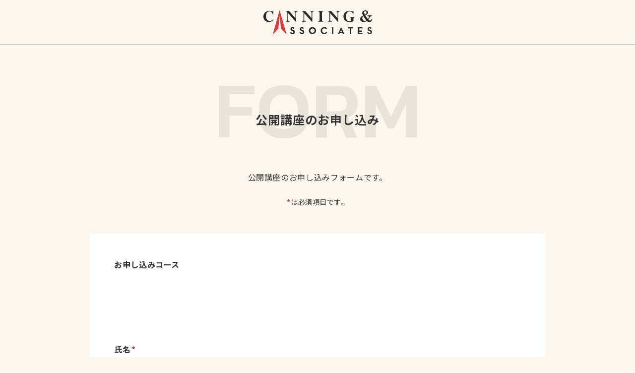

--- FILE ---
content_type: text/html; charset=UTF-8
request_url: https://canning.co.jp/form/
body_size: 8409
content:
<!DOCTYPE html>
<html lang="ja">

<head>
    <meta charset="utf-8">
    <meta name="viewport" content="width=device-width,initial-scale=1">
    <meta name="format-detection" content="telephone=no">
	<meta name="google-site-verification" content="aZ5yP5vGAkWqikRHKT8YmvraZNMJj9Oir0B8BQKb9rM" />

    <!-- ファビコンなど -->
    <link rel="apple-touch-icon" sizes="128x128" href="https://canning.co.jp/wp/wp-content/themes/canning_renewal/img/common/favicon.png">
    <link rel="shortcut icon" href="https://canning.co.jp/wp/wp-content/themes/canning_renewal/img/common/favicon.ico">

    <!-- css -->
    <link rel="stylesheet" href="https://cdn.jsdelivr.net/npm/swiper@11/swiper-bundle.min.css" />
    <link rel="stylesheet" href="https://canning.co.jp/wp/wp-content/themes/canning_renewal/css/common.css?20260129131734" type="text/css" />

    <!-- フォント -->
    <link rel="preconnect" href="https://fonts.googleapis.com">
    <link rel="preconnect" href="https://fonts.gstatic.com" crossorigin>
    <link href="https://fonts.googleapis.com/css2?family=Kanit:wght@300;500&family=Noto+Sans+JP:wght@400;700&display=swap" rel="stylesheet">

    <!-- js -->
    <script src="https://ajax.googleapis.com/ajax/libs/jquery/3.6.0/jquery.min.js"></script>
    <script src="https://cdn.jsdelivr.net/npm/swiper@11/swiper-bundle.min.js"></script>
    <script src="https://cdnjs.cloudflare.com/ajax/libs/jquery.matchHeight/0.7.2/jquery.matchHeight-min.js"></script>
    <script type="text/javascript" src="https://canning.co.jp/wp/wp-content/themes/canning_renewal/js/common.js"></script><link rel="stylesheet" href="https://canning.co.jp/wp/wp-content/themes/canning_renewal/css/form.css" type="text/css" />
<title>公開講座のお申し込み | グローバル人材育成・ビジネス英語習得 Canning &amp; Associates - キャニング・アンド・アソシエイツ</title>
	<style>img:is([sizes="auto" i], [sizes^="auto," i]) { contain-intrinsic-size: 3000px 1500px }</style>
	
		<!-- All in One SEO 4.9.0 - aioseo.com -->
	<meta name="description" content="公開講座のお申し込みはこちらかお申し込みください。" />
	<meta name="robots" content="max-image-preview:large" />
	<link rel="canonical" href="https://canning.co.jp/form/" />
	<meta name="generator" content="All in One SEO (AIOSEO) 4.9.0" />
		<meta property="og:locale" content="ja_JP" />
		<meta property="og:site_name" content="グローバル人材育成・ビジネス英語習得 Canning &amp; Associates - キャニング・アンド・アソシエイツ |" />
		<meta property="og:type" content="article" />
		<meta property="og:title" content="公開講座のお申し込み | グローバル人材育成・ビジネス英語習得 Canning &amp; Associates - キャニング・アンド・アソシエイツ" />
		<meta property="og:description" content="公開講座のお申し込みはこちらかお申し込みください。" />
		<meta property="og:url" content="https://canning.co.jp/form/" />
		<meta property="og:image" content="https://canning.co.jp/wp/wp-content/uploads/2024/02/ogp.png" />
		<meta property="og:image:secure_url" content="https://canning.co.jp/wp/wp-content/uploads/2024/02/ogp.png" />
		<meta property="og:image:width" content="2400" />
		<meta property="og:image:height" content="1260" />
		<meta property="article:published_time" content="2024-02-07T14:05:31+00:00" />
		<meta property="article:modified_time" content="2024-03-21T03:15:45+00:00" />
		<meta name="twitter:card" content="summary_large_image" />
		<meta name="twitter:title" content="公開講座のお申し込み | グローバル人材育成・ビジネス英語習得 Canning &amp; Associates - キャニング・アンド・アソシエイツ" />
		<meta name="twitter:description" content="公開講座のお申し込みはこちらかお申し込みください。" />
		<meta name="twitter:image" content="https://canning.co.jp/wp/wp-content/uploads/2024/02/ogp-1.png" />
		<script type="application/ld+json" class="aioseo-schema">
			{"@context":"https:\/\/schema.org","@graph":[{"@type":"BreadcrumbList","@id":"https:\/\/canning.co.jp\/form\/#breadcrumblist","itemListElement":[{"@type":"ListItem","@id":"https:\/\/canning.co.jp#listItem","position":1,"name":"\u5bb6","item":"https:\/\/canning.co.jp","nextItem":{"@type":"ListItem","@id":"https:\/\/canning.co.jp\/form\/#listItem","name":"\u516c\u958b\u8b1b\u5ea7\u306e\u304a\u7533\u3057\u8fbc\u307f"}},{"@type":"ListItem","@id":"https:\/\/canning.co.jp\/form\/#listItem","position":2,"name":"\u516c\u958b\u8b1b\u5ea7\u306e\u304a\u7533\u3057\u8fbc\u307f","previousItem":{"@type":"ListItem","@id":"https:\/\/canning.co.jp#listItem","name":"\u5bb6"}}]},{"@type":"Organization","@id":"https:\/\/canning.co.jp\/#organization","name":"Canning & Associates - \u30ad\u30e3\u30cb\u30f3\u30b0\u30fb\u30a2\u30f3\u30c9\u30fb\u30a2\u30bd\u30b7\u30a8\u30a4\u30c4","url":"https:\/\/canning.co.jp\/"},{"@type":"WebPage","@id":"https:\/\/canning.co.jp\/form\/#webpage","url":"https:\/\/canning.co.jp\/form\/","name":"\u516c\u958b\u8b1b\u5ea7\u306e\u304a\u7533\u3057\u8fbc\u307f | \u30b0\u30ed\u30fc\u30d0\u30eb\u4eba\u6750\u80b2\u6210\u30fb\u30d3\u30b8\u30cd\u30b9\u82f1\u8a9e\u7fd2\u5f97 Canning & Associates - \u30ad\u30e3\u30cb\u30f3\u30b0\u30fb\u30a2\u30f3\u30c9\u30fb\u30a2\u30bd\u30b7\u30a8\u30a4\u30c4","description":"\u516c\u958b\u8b1b\u5ea7\u306e\u304a\u7533\u3057\u8fbc\u307f\u306f\u3053\u3061\u3089\u304b\u304a\u7533\u3057\u8fbc\u307f\u304f\u3060\u3055\u3044\u3002","inLanguage":"ja","isPartOf":{"@id":"https:\/\/canning.co.jp\/#website"},"breadcrumb":{"@id":"https:\/\/canning.co.jp\/form\/#breadcrumblist"},"datePublished":"2024-02-07T23:05:31+09:00","dateModified":"2024-03-21T12:15:45+09:00"},{"@type":"WebSite","@id":"https:\/\/canning.co.jp\/#website","url":"https:\/\/canning.co.jp\/","name":"Canning & Associates - \u30ad\u30e3\u30cb\u30f3\u30b0\u30fb\u30a2\u30f3\u30c9\u30fb\u30a2\u30bd\u30b7\u30a8\u30a4\u30c4","inLanguage":"ja","publisher":{"@id":"https:\/\/canning.co.jp\/#organization"}}]}
		</script>
		<!-- All in One SEO -->

<link rel='dns-prefetch' href='//www.googletagmanager.com' />
<script type="text/javascript">
/* <![CDATA[ */
window._wpemojiSettings = {"baseUrl":"https:\/\/s.w.org\/images\/core\/emoji\/16.0.1\/72x72\/","ext":".png","svgUrl":"https:\/\/s.w.org\/images\/core\/emoji\/16.0.1\/svg\/","svgExt":".svg","source":{"concatemoji":"https:\/\/canning.co.jp\/wp\/wp-includes\/js\/wp-emoji-release.min.js?ver=6.8.3"}};
/*! This file is auto-generated */
!function(s,n){var o,i,e;function c(e){try{var t={supportTests:e,timestamp:(new Date).valueOf()};sessionStorage.setItem(o,JSON.stringify(t))}catch(e){}}function p(e,t,n){e.clearRect(0,0,e.canvas.width,e.canvas.height),e.fillText(t,0,0);var t=new Uint32Array(e.getImageData(0,0,e.canvas.width,e.canvas.height).data),a=(e.clearRect(0,0,e.canvas.width,e.canvas.height),e.fillText(n,0,0),new Uint32Array(e.getImageData(0,0,e.canvas.width,e.canvas.height).data));return t.every(function(e,t){return e===a[t]})}function u(e,t){e.clearRect(0,0,e.canvas.width,e.canvas.height),e.fillText(t,0,0);for(var n=e.getImageData(16,16,1,1),a=0;a<n.data.length;a++)if(0!==n.data[a])return!1;return!0}function f(e,t,n,a){switch(t){case"flag":return n(e,"\ud83c\udff3\ufe0f\u200d\u26a7\ufe0f","\ud83c\udff3\ufe0f\u200b\u26a7\ufe0f")?!1:!n(e,"\ud83c\udde8\ud83c\uddf6","\ud83c\udde8\u200b\ud83c\uddf6")&&!n(e,"\ud83c\udff4\udb40\udc67\udb40\udc62\udb40\udc65\udb40\udc6e\udb40\udc67\udb40\udc7f","\ud83c\udff4\u200b\udb40\udc67\u200b\udb40\udc62\u200b\udb40\udc65\u200b\udb40\udc6e\u200b\udb40\udc67\u200b\udb40\udc7f");case"emoji":return!a(e,"\ud83e\udedf")}return!1}function g(e,t,n,a){var r="undefined"!=typeof WorkerGlobalScope&&self instanceof WorkerGlobalScope?new OffscreenCanvas(300,150):s.createElement("canvas"),o=r.getContext("2d",{willReadFrequently:!0}),i=(o.textBaseline="top",o.font="600 32px Arial",{});return e.forEach(function(e){i[e]=t(o,e,n,a)}),i}function t(e){var t=s.createElement("script");t.src=e,t.defer=!0,s.head.appendChild(t)}"undefined"!=typeof Promise&&(o="wpEmojiSettingsSupports",i=["flag","emoji"],n.supports={everything:!0,everythingExceptFlag:!0},e=new Promise(function(e){s.addEventListener("DOMContentLoaded",e,{once:!0})}),new Promise(function(t){var n=function(){try{var e=JSON.parse(sessionStorage.getItem(o));if("object"==typeof e&&"number"==typeof e.timestamp&&(new Date).valueOf()<e.timestamp+604800&&"object"==typeof e.supportTests)return e.supportTests}catch(e){}return null}();if(!n){if("undefined"!=typeof Worker&&"undefined"!=typeof OffscreenCanvas&&"undefined"!=typeof URL&&URL.createObjectURL&&"undefined"!=typeof Blob)try{var e="postMessage("+g.toString()+"("+[JSON.stringify(i),f.toString(),p.toString(),u.toString()].join(",")+"));",a=new Blob([e],{type:"text/javascript"}),r=new Worker(URL.createObjectURL(a),{name:"wpTestEmojiSupports"});return void(r.onmessage=function(e){c(n=e.data),r.terminate(),t(n)})}catch(e){}c(n=g(i,f,p,u))}t(n)}).then(function(e){for(var t in e)n.supports[t]=e[t],n.supports.everything=n.supports.everything&&n.supports[t],"flag"!==t&&(n.supports.everythingExceptFlag=n.supports.everythingExceptFlag&&n.supports[t]);n.supports.everythingExceptFlag=n.supports.everythingExceptFlag&&!n.supports.flag,n.DOMReady=!1,n.readyCallback=function(){n.DOMReady=!0}}).then(function(){return e}).then(function(){var e;n.supports.everything||(n.readyCallback(),(e=n.source||{}).concatemoji?t(e.concatemoji):e.wpemoji&&e.twemoji&&(t(e.twemoji),t(e.wpemoji)))}))}((window,document),window._wpemojiSettings);
/* ]]> */
</script>
<link rel='stylesheet' id='mw-wp-form-css' href='https://canning.co.jp/wp/wp-content/plugins/mw-wp-form/css/style.css?ver=6.8.3' type='text/css' media='all' />
<style id='wp-emoji-styles-inline-css' type='text/css'>

	img.wp-smiley, img.emoji {
		display: inline !important;
		border: none !important;
		box-shadow: none !important;
		height: 1em !important;
		width: 1em !important;
		margin: 0 0.07em !important;
		vertical-align: -0.1em !important;
		background: none !important;
		padding: 0 !important;
	}
</style>
<link rel='stylesheet' id='wp-block-library-css' href='https://canning.co.jp/wp/wp-includes/css/dist/block-library/style.min.css?ver=6.8.3' type='text/css' media='all' />
<style id='classic-theme-styles-inline-css' type='text/css'>
/*! This file is auto-generated */
.wp-block-button__link{color:#fff;background-color:#32373c;border-radius:9999px;box-shadow:none;text-decoration:none;padding:calc(.667em + 2px) calc(1.333em + 2px);font-size:1.125em}.wp-block-file__button{background:#32373c;color:#fff;text-decoration:none}
</style>
<link rel='stylesheet' id='aioseo/css/src/vue/standalone/blocks/table-of-contents/global.scss-css' href='https://canning.co.jp/wp/wp-content/plugins/all-in-one-seo-pack/dist/Lite/assets/css/table-of-contents/global.e90f6d47.css?ver=4.9.0' type='text/css' media='all' />
<style id='global-styles-inline-css' type='text/css'>
:root{--wp--preset--aspect-ratio--square: 1;--wp--preset--aspect-ratio--4-3: 4/3;--wp--preset--aspect-ratio--3-4: 3/4;--wp--preset--aspect-ratio--3-2: 3/2;--wp--preset--aspect-ratio--2-3: 2/3;--wp--preset--aspect-ratio--16-9: 16/9;--wp--preset--aspect-ratio--9-16: 9/16;--wp--preset--color--black: #000000;--wp--preset--color--cyan-bluish-gray: #abb8c3;--wp--preset--color--white: #ffffff;--wp--preset--color--pale-pink: #f78da7;--wp--preset--color--vivid-red: #cf2e2e;--wp--preset--color--luminous-vivid-orange: #ff6900;--wp--preset--color--luminous-vivid-amber: #fcb900;--wp--preset--color--light-green-cyan: #7bdcb5;--wp--preset--color--vivid-green-cyan: #00d084;--wp--preset--color--pale-cyan-blue: #8ed1fc;--wp--preset--color--vivid-cyan-blue: #0693e3;--wp--preset--color--vivid-purple: #9b51e0;--wp--preset--gradient--vivid-cyan-blue-to-vivid-purple: linear-gradient(135deg,rgba(6,147,227,1) 0%,rgb(155,81,224) 100%);--wp--preset--gradient--light-green-cyan-to-vivid-green-cyan: linear-gradient(135deg,rgb(122,220,180) 0%,rgb(0,208,130) 100%);--wp--preset--gradient--luminous-vivid-amber-to-luminous-vivid-orange: linear-gradient(135deg,rgba(252,185,0,1) 0%,rgba(255,105,0,1) 100%);--wp--preset--gradient--luminous-vivid-orange-to-vivid-red: linear-gradient(135deg,rgba(255,105,0,1) 0%,rgb(207,46,46) 100%);--wp--preset--gradient--very-light-gray-to-cyan-bluish-gray: linear-gradient(135deg,rgb(238,238,238) 0%,rgb(169,184,195) 100%);--wp--preset--gradient--cool-to-warm-spectrum: linear-gradient(135deg,rgb(74,234,220) 0%,rgb(151,120,209) 20%,rgb(207,42,186) 40%,rgb(238,44,130) 60%,rgb(251,105,98) 80%,rgb(254,248,76) 100%);--wp--preset--gradient--blush-light-purple: linear-gradient(135deg,rgb(255,206,236) 0%,rgb(152,150,240) 100%);--wp--preset--gradient--blush-bordeaux: linear-gradient(135deg,rgb(254,205,165) 0%,rgb(254,45,45) 50%,rgb(107,0,62) 100%);--wp--preset--gradient--luminous-dusk: linear-gradient(135deg,rgb(255,203,112) 0%,rgb(199,81,192) 50%,rgb(65,88,208) 100%);--wp--preset--gradient--pale-ocean: linear-gradient(135deg,rgb(255,245,203) 0%,rgb(182,227,212) 50%,rgb(51,167,181) 100%);--wp--preset--gradient--electric-grass: linear-gradient(135deg,rgb(202,248,128) 0%,rgb(113,206,126) 100%);--wp--preset--gradient--midnight: linear-gradient(135deg,rgb(2,3,129) 0%,rgb(40,116,252) 100%);--wp--preset--font-size--small: 13px;--wp--preset--font-size--medium: 20px;--wp--preset--font-size--large: 36px;--wp--preset--font-size--x-large: 42px;--wp--preset--spacing--20: 0.44rem;--wp--preset--spacing--30: 0.67rem;--wp--preset--spacing--40: 1rem;--wp--preset--spacing--50: 1.5rem;--wp--preset--spacing--60: 2.25rem;--wp--preset--spacing--70: 3.38rem;--wp--preset--spacing--80: 5.06rem;--wp--preset--shadow--natural: 6px 6px 9px rgba(0, 0, 0, 0.2);--wp--preset--shadow--deep: 12px 12px 50px rgba(0, 0, 0, 0.4);--wp--preset--shadow--sharp: 6px 6px 0px rgba(0, 0, 0, 0.2);--wp--preset--shadow--outlined: 6px 6px 0px -3px rgba(255, 255, 255, 1), 6px 6px rgba(0, 0, 0, 1);--wp--preset--shadow--crisp: 6px 6px 0px rgba(0, 0, 0, 1);}:where(.is-layout-flex){gap: 0.5em;}:where(.is-layout-grid){gap: 0.5em;}body .is-layout-flex{display: flex;}.is-layout-flex{flex-wrap: wrap;align-items: center;}.is-layout-flex > :is(*, div){margin: 0;}body .is-layout-grid{display: grid;}.is-layout-grid > :is(*, div){margin: 0;}:where(.wp-block-columns.is-layout-flex){gap: 2em;}:where(.wp-block-columns.is-layout-grid){gap: 2em;}:where(.wp-block-post-template.is-layout-flex){gap: 1.25em;}:where(.wp-block-post-template.is-layout-grid){gap: 1.25em;}.has-black-color{color: var(--wp--preset--color--black) !important;}.has-cyan-bluish-gray-color{color: var(--wp--preset--color--cyan-bluish-gray) !important;}.has-white-color{color: var(--wp--preset--color--white) !important;}.has-pale-pink-color{color: var(--wp--preset--color--pale-pink) !important;}.has-vivid-red-color{color: var(--wp--preset--color--vivid-red) !important;}.has-luminous-vivid-orange-color{color: var(--wp--preset--color--luminous-vivid-orange) !important;}.has-luminous-vivid-amber-color{color: var(--wp--preset--color--luminous-vivid-amber) !important;}.has-light-green-cyan-color{color: var(--wp--preset--color--light-green-cyan) !important;}.has-vivid-green-cyan-color{color: var(--wp--preset--color--vivid-green-cyan) !important;}.has-pale-cyan-blue-color{color: var(--wp--preset--color--pale-cyan-blue) !important;}.has-vivid-cyan-blue-color{color: var(--wp--preset--color--vivid-cyan-blue) !important;}.has-vivid-purple-color{color: var(--wp--preset--color--vivid-purple) !important;}.has-black-background-color{background-color: var(--wp--preset--color--black) !important;}.has-cyan-bluish-gray-background-color{background-color: var(--wp--preset--color--cyan-bluish-gray) !important;}.has-white-background-color{background-color: var(--wp--preset--color--white) !important;}.has-pale-pink-background-color{background-color: var(--wp--preset--color--pale-pink) !important;}.has-vivid-red-background-color{background-color: var(--wp--preset--color--vivid-red) !important;}.has-luminous-vivid-orange-background-color{background-color: var(--wp--preset--color--luminous-vivid-orange) !important;}.has-luminous-vivid-amber-background-color{background-color: var(--wp--preset--color--luminous-vivid-amber) !important;}.has-light-green-cyan-background-color{background-color: var(--wp--preset--color--light-green-cyan) !important;}.has-vivid-green-cyan-background-color{background-color: var(--wp--preset--color--vivid-green-cyan) !important;}.has-pale-cyan-blue-background-color{background-color: var(--wp--preset--color--pale-cyan-blue) !important;}.has-vivid-cyan-blue-background-color{background-color: var(--wp--preset--color--vivid-cyan-blue) !important;}.has-vivid-purple-background-color{background-color: var(--wp--preset--color--vivid-purple) !important;}.has-black-border-color{border-color: var(--wp--preset--color--black) !important;}.has-cyan-bluish-gray-border-color{border-color: var(--wp--preset--color--cyan-bluish-gray) !important;}.has-white-border-color{border-color: var(--wp--preset--color--white) !important;}.has-pale-pink-border-color{border-color: var(--wp--preset--color--pale-pink) !important;}.has-vivid-red-border-color{border-color: var(--wp--preset--color--vivid-red) !important;}.has-luminous-vivid-orange-border-color{border-color: var(--wp--preset--color--luminous-vivid-orange) !important;}.has-luminous-vivid-amber-border-color{border-color: var(--wp--preset--color--luminous-vivid-amber) !important;}.has-light-green-cyan-border-color{border-color: var(--wp--preset--color--light-green-cyan) !important;}.has-vivid-green-cyan-border-color{border-color: var(--wp--preset--color--vivid-green-cyan) !important;}.has-pale-cyan-blue-border-color{border-color: var(--wp--preset--color--pale-cyan-blue) !important;}.has-vivid-cyan-blue-border-color{border-color: var(--wp--preset--color--vivid-cyan-blue) !important;}.has-vivid-purple-border-color{border-color: var(--wp--preset--color--vivid-purple) !important;}.has-vivid-cyan-blue-to-vivid-purple-gradient-background{background: var(--wp--preset--gradient--vivid-cyan-blue-to-vivid-purple) !important;}.has-light-green-cyan-to-vivid-green-cyan-gradient-background{background: var(--wp--preset--gradient--light-green-cyan-to-vivid-green-cyan) !important;}.has-luminous-vivid-amber-to-luminous-vivid-orange-gradient-background{background: var(--wp--preset--gradient--luminous-vivid-amber-to-luminous-vivid-orange) !important;}.has-luminous-vivid-orange-to-vivid-red-gradient-background{background: var(--wp--preset--gradient--luminous-vivid-orange-to-vivid-red) !important;}.has-very-light-gray-to-cyan-bluish-gray-gradient-background{background: var(--wp--preset--gradient--very-light-gray-to-cyan-bluish-gray) !important;}.has-cool-to-warm-spectrum-gradient-background{background: var(--wp--preset--gradient--cool-to-warm-spectrum) !important;}.has-blush-light-purple-gradient-background{background: var(--wp--preset--gradient--blush-light-purple) !important;}.has-blush-bordeaux-gradient-background{background: var(--wp--preset--gradient--blush-bordeaux) !important;}.has-luminous-dusk-gradient-background{background: var(--wp--preset--gradient--luminous-dusk) !important;}.has-pale-ocean-gradient-background{background: var(--wp--preset--gradient--pale-ocean) !important;}.has-electric-grass-gradient-background{background: var(--wp--preset--gradient--electric-grass) !important;}.has-midnight-gradient-background{background: var(--wp--preset--gradient--midnight) !important;}.has-small-font-size{font-size: var(--wp--preset--font-size--small) !important;}.has-medium-font-size{font-size: var(--wp--preset--font-size--medium) !important;}.has-large-font-size{font-size: var(--wp--preset--font-size--large) !important;}.has-x-large-font-size{font-size: var(--wp--preset--font-size--x-large) !important;}
:where(.wp-block-post-template.is-layout-flex){gap: 1.25em;}:where(.wp-block-post-template.is-layout-grid){gap: 1.25em;}
:where(.wp-block-columns.is-layout-flex){gap: 2em;}:where(.wp-block-columns.is-layout-grid){gap: 2em;}
:root :where(.wp-block-pullquote){font-size: 1.5em;line-height: 1.6;}
</style>
<link rel='stylesheet' id='flexible-table-block-css' href='https://canning.co.jp/wp/wp-content/plugins/flexible-table-block/build/style-index.css?ver=1764047478' type='text/css' media='all' />
<style id='flexible-table-block-inline-css' type='text/css'>
.wp-block-flexible-table-block-table.wp-block-flexible-table-block-table>table{width:100%;max-width:100%;border-collapse:collapse;}.wp-block-flexible-table-block-table.wp-block-flexible-table-block-table.is-style-stripes tbody tr:nth-child(odd) th{background-color:#f0f0f1;}.wp-block-flexible-table-block-table.wp-block-flexible-table-block-table.is-style-stripes tbody tr:nth-child(odd) td{background-color:#f0f0f1;}.wp-block-flexible-table-block-table.wp-block-flexible-table-block-table.is-style-stripes tbody tr:nth-child(even) th{background-color:#ffffff;}.wp-block-flexible-table-block-table.wp-block-flexible-table-block-table.is-style-stripes tbody tr:nth-child(even) td{background-color:#ffffff;}.wp-block-flexible-table-block-table.wp-block-flexible-table-block-table>table tr th,.wp-block-flexible-table-block-table.wp-block-flexible-table-block-table>table tr td{padding:0.5em;border-width:1px;border-style:solid;border-color:#000000;text-align:left;vertical-align:middle;}.wp-block-flexible-table-block-table.wp-block-flexible-table-block-table>table tr th{background-color:#f0f0f1;}.wp-block-flexible-table-block-table.wp-block-flexible-table-block-table>table tr td{background-color:#ffffff;}@media screen and (min-width:769px){.wp-block-flexible-table-block-table.is-scroll-on-pc{overflow-x:scroll;}.wp-block-flexible-table-block-table.is-scroll-on-pc table{max-width:none;align-self:self-start;}}@media screen and (max-width:768px){.wp-block-flexible-table-block-table.is-scroll-on-mobile{overflow-x:scroll;}.wp-block-flexible-table-block-table.is-scroll-on-mobile table{max-width:none;align-self:self-start;}.wp-block-flexible-table-block-table table.is-stacked-on-mobile th,.wp-block-flexible-table-block-table table.is-stacked-on-mobile td{width:100%!important;display:block;}}
</style>
<script type="text/javascript" src="https://canning.co.jp/wp/wp-includes/js/jquery/jquery.min.js?ver=3.7.1" id="jquery-core-js"></script>
<script type="text/javascript" src="https://canning.co.jp/wp/wp-includes/js/jquery/jquery-migrate.min.js?ver=3.4.1" id="jquery-migrate-js"></script>

<!-- Site Kit によって追加された Google タグ（gtag.js）スニペット -->
<!-- Google アナリティクス スニペット (Site Kit が追加) -->
<script type="text/javascript" src="https://www.googletagmanager.com/gtag/js?id=GT-W6KCKKF" id="google_gtagjs-js" async></script>
<script type="text/javascript" id="google_gtagjs-js-after">
/* <![CDATA[ */
window.dataLayer = window.dataLayer || [];function gtag(){dataLayer.push(arguments);}
gtag("set","linker",{"domains":["canning.co.jp"]});
gtag("js", new Date());
gtag("set", "developer_id.dZTNiMT", true);
gtag("config", "GT-W6KCKKF");
/* ]]> */
</script>
<link rel="https://api.w.org/" href="https://canning.co.jp/wp-json/" /><link rel="alternate" title="JSON" type="application/json" href="https://canning.co.jp/wp-json/wp/v2/pages/7385" /><link rel="EditURI" type="application/rsd+xml" title="RSD" href="https://canning.co.jp/wp/xmlrpc.php?rsd" />
<meta name="generator" content="WordPress 6.8.3" />
<link rel='shortlink' href='https://canning.co.jp/?p=7385' />
<link rel="alternate" title="oEmbed (JSON)" type="application/json+oembed" href="https://canning.co.jp/wp-json/oembed/1.0/embed?url=https%3A%2F%2Fcanning.co.jp%2Fform%2F" />
<link rel="alternate" title="oEmbed (XML)" type="text/xml+oembed" href="https://canning.co.jp/wp-json/oembed/1.0/embed?url=https%3A%2F%2Fcanning.co.jp%2Fform%2F&#038;format=xml" />
<meta name="generator" content="Site Kit by Google 1.166.0" />
<!-- Google タグ マネージャー スニペット (Site Kit が追加) -->
<script type="text/javascript">
/* <![CDATA[ */

			( function( w, d, s, l, i ) {
				w[l] = w[l] || [];
				w[l].push( {'gtm.start': new Date().getTime(), event: 'gtm.js'} );
				var f = d.getElementsByTagName( s )[0],
					j = d.createElement( s ), dl = l != 'dataLayer' ? '&l=' + l : '';
				j.async = true;
				j.src = 'https://www.googletagmanager.com/gtm.js?id=' + i + dl;
				f.parentNode.insertBefore( j, f );
			} )( window, document, 'script', 'dataLayer', 'GTM-5JDL5FL' );
			
/* ]]> */
</script>

<!-- (ここまで) Google タグ マネージャー スニペット (Site Kit が追加) -->
</head>
<body>
<header class="contact_header">
    <div class="h_inner">
        <!-- ロゴ -->
        <div class="logo">
            <a href="https://canning.co.jp"><img src="https://canning.co.jp/wp/wp-content/themes/canning_renewal/img/common/logo.svg" alt="CANNING & ASSOCIATES"></a>
        </div>
    </div>
</header>
<!-- ページタイトル -->
<div class="p_ttl_area border_none">
    <div class="p_ttl_inner">
        <div class="p_ttl_wrap center">
            <p class="p_ttl_en en">FORM</p>
            <h1 class="p_ttl">公開講座のお申し込み</h1>
        </div>
    </div>
</div>

<!-- コンテンツ -->
<main class="m_content form">
    <div class="form_description_box">
        <p class="form_d_txt">公開講座のお申し込みフォームです。</p>
        <p class="form_d_caution"><span>*</span>は必須項目です。</p>
    </div>
    <div class="form_area">
        
<div id="mw_wp_form_mw-wp-form-7666" class="mw_wp_form mw_wp_form_input  ">
					<form method="post" action="" enctype="multipart/form-data"><div class="form_item">
<p class="f_ttl">お申し込みコース</p>
<div class="course_ttl">
<p class="c_ttl_sub">
<input type="text" name="講座名_日本語" size="60" value="" placeholder="" />
</p>
<p class="c_ttl">
<input type="text" name="講座名_英語" size="60" value="" placeholder="" />
</p>
<p class="c_date">
<input type="text" name="開催日時" size="60" value="" />
</p>
<p class="c_place">
<input type="text" name="開催場所" size="60" value="" placeholder="" />
</p>
</div>
</div>
<div class="form_item">
<p class="f_ttl">氏名<span class="required_txt">*</span></p>
<div class="f_input_wrap">
<div class="f_input">
<input type="text" name="氏名" size="60" value="" placeholder="山田太郎" />
</div>
<p class="f_error"></p>
</div>
</div>
<div class="form_item">
<p class="f_ttl">御社名<span class="required_txt">*</span></p>
<div class="f_input_wrap">
<div class="f_input">
<input type="text" name="御社名" size="60" value="" placeholder="株式会社◯◯" />
</div>
<p class="f_error"></p>
</div>
</div>
<div class="form_item">
<p class="f_ttl">メールアドレス<span class="required_txt">*</span></p>
<div class="f_input_wrap">
<div class="f_input">
<input type="text" name="メールアドレス" size="60" value="" placeholder="example@example.com" />
</div>
<p class="f_error"></p>
</div>
</div>
<div class="form_item">
<p class="f_ttl">日中繋がりやすい電話番号<span class="required_txt">*</span></p>
<div class="f_input_wrap">
<div class="f_input">
<input type="text" name="日中繋がりやすい電話番号" size="60" value="" placeholder="03-1234-5678" />
</div>
<p class="f_error"></p>
</div>
</div>
<div class="form_item">
<p class="f_ttl">備考</p>
<div class="f_input_wrap">
<div class="f_input">

<textarea name="備考" cols="50" rows="7" placeholder="ご自由にご記入ください。"></textarea>

</div>
</div>
</div>
<div class="form_item check_form_item">
<p class="f_ttl">プライバシーポリシー<span class="required_txt">*</span></p>
<p class="f_txt">当社の<a href="/canning/wp/privacy_policy/" target="_blank" rel="noopener">プライバシーポリシー</a>に同意の上、送信してください。</p>
<div class="check_input_wrap">
<div class="f_input">
	<span class="mwform-checkbox-field vertical-item">
		<label >
			<input type="checkbox" name="プライバシーポリシー[data][]" value="同意する" />
			<span class="mwform-checkbox-field-text">同意する</span>
		</label>
	</span>

<input type="hidden" name="プライバシーポリシー[separator]" value="," />

<input type="hidden" name="__children[プライバシーポリシー][]" value="{&quot;\u540c\u610f\u3059\u308b&quot;:&quot;\u540c\u610f\u3059\u308b&quot;}" />
</div>
<p class="f_error"></p>
</div>
</div>
<div class="form_submit">

<input type="submit" name="submitConfirm" value="入力内容を確認する" />
<br />

</div>
<input type="hidden" name="mw-wp-form-form-id" value="7666" /><input type="hidden" name="mw_wp_form_token" value="0222388c7132e61b511ac3920f7b3763861d065a1828e84ceee21712e1b9282d" /></form>
				<!-- end .mw_wp_form --></div>
    </div>
</main>

<!-- コピーライト -->
<p class="copy_txt en">Copyright &copy; Canning & Associates All rights reserved.</p>
<script type="speculationrules">
{"prefetch":[{"source":"document","where":{"and":[{"href_matches":"\/*"},{"not":{"href_matches":["\/wp\/wp-*.php","\/wp\/wp-admin\/*","\/wp\/wp-content\/uploads\/*","\/wp\/wp-content\/*","\/wp\/wp-content\/plugins\/*","\/wp\/wp-content\/themes\/canning_renewal\/*","\/*\\?(.+)"]}},{"not":{"selector_matches":"a[rel~=\"nofollow\"]"}},{"not":{"selector_matches":".no-prefetch, .no-prefetch a"}}]},"eagerness":"conservative"}]}
</script>
		<!-- Google タグ マネージャー (noscript) スニペット (Site Kit が追加) -->
		<noscript>
			<iframe src="https://www.googletagmanager.com/ns.html?id=GTM-5JDL5FL" height="0" width="0" style="display:none;visibility:hidden"></iframe>
		</noscript>
		<!-- (ここまで) Google タグ マネージャー (noscript) スニペット (Site Kit が追加) -->
		<script type="text/javascript" src="https://canning.co.jp/wp/wp-content/plugins/mw-wp-form/js/form.js?ver=6.8.3" id="mw-wp-form-js"></script>
<script type="module"  src="https://canning.co.jp/wp/wp-content/plugins/all-in-one-seo-pack/dist/Lite/assets/table-of-contents.95d0dfce.js?ver=4.9.0" id="aioseo/js/src/vue/standalone/blocks/table-of-contents/frontend.js-js"></script>
    <!-- Kairos Web Beacon -->
    <script>var Kairos3Tracker="canning";</script>
    <script charset="utf-8" src="https://c.k3r.jp"></script>
    </body>
</html>

--- FILE ---
content_type: text/css
request_url: https://canning.co.jp/wp/wp-content/themes/canning_renewal/css/common.css?20260129131734
body_size: 6244
content:
@charset "UTF-8";
/* ===================================
Reset
=================================== */
html, body, div, span, applet, object, iframe,
h1, h2, h3, h4, h5, h6, p, blockquote, pre,
a, abbr, acronym, address, big, cite, code,
del, dfn, em, img, ins, kbd, q, s, samp,
small, strike, strong, sub, sup, tt, var,
b, u, i, center,
dl, dt, dd, ol, ul, li,
fieldset, form, label, legend,
table, caption, tbody, tfoot, thead, tr, th, td,
article, aside, canvas, details, embed,
figure, figcaption, footer, header, hgroup,
menu, nav, output, ruby, section, summary,
time, mark, audio, video {
  margin: 0;
  padding: 0;
  border: 0;
  font-size: 100%;
  font: inherit;
  vertical-align: baseline;
}

/* HTML5 display-role reset for older browsers */
article, aside, details, figcaption, figure,
footer, header, hgroup, menu, nav, section {
  display: block;
}

body {
  background-color: #FBF7EE;
  color: #333;
  font-family: "Noto Sans JP", sans-serif;
  line-height: 1.8;
}

.en {
  font-family: "Kanit", sans-serif;
}

ol, ul {
  list-style: none;
}

blockquote, q {
  quotes: none;
}

blockquote:before, blockquote:after,
q:before, q:after {
  content: "";
  content: none;
}

table {
  border-collapse: collapse;
  border-spacing: 0;
}

/* input textarea reset
==============================　*/
input,
textarea,
select {
  box-sizing: border-box;
  -moz-box-sizing: border-box;
  -webkit-box-sizing: border-box;
  -webkit-appearance: none;
  -moz-appearance: none;
  appearance: none;
  max-width: 100%;
  outline: none;
  outline: 0;
}

select::-ms-expand {
  display: none;
}

/* iOSでのデフォルトスタイルをリセット */
input[type=submit],
input[type=button] {
  border-radius: 0;
  -webkit-box-sizing: content-box;
  -webkit-appearance: button;
  -moz-appearance: button;
  appearance: button;
  border: none;
  -webkit-box-sizing: border-box;
  box-sizing: border-box;
  cursor: pointer;
}

input[type=submit]::-webkit-search-decoration,
input[type=button]::-webkit-search-decoration {
  display: none;
}

input[type=submit]::focus,
input[type=button]::focus {
  outline-offset: -2px;
}

/* ===================================
Foundation
=================================== */
* {
  box-sizing: border-box;
  line-break: strict;
}

body {
  line-height: 1.8;
}

/* テキスト
==============================　*/
a {
  text-decoration: none;
  color: inherit;
}

strong {
  font-weight: bold;
}

b {
  font-weight: bold;
}

sup {
  vertical-align: top;
}

/* メディア
==============================　*/
img {
  display: block;
  width: 100%;
  height: auto;
  -webkit-backface-visibility: hidden;
  backface-visibility: hidden;
}

video {
  display: block;
  max-width: 100%;
  height: auto;
  outline: none;
}

iframe {
  max-width: 100%;
}

/* ===================================
大カテゴリ
=================================== */
/* 中カテゴリ
==============================　*/
/* 小カテゴリ */
body.open {
  overflow: hidden;
}

/* ===================================
ヘッダー
=================================== */
/* 下層共通
==============================　*/
.fixed_header,
header {
  position: fixed;
  top: 0;
  z-index: 500;
  width: 100%;
  background-color: #FBF7EE;
  border-bottom: 1px solid #333;
  padding: 20px 50px;
}
@media screen and (max-width: 767px) {
  .fixed_header,
  header {
    padding: 20px;
  }
}
.fixed_header .h_inner,
header .h_inner {
  display: flex;
  align-items: center;
  justify-content: space-between;
  gap: 20px;
}

.fixed_header .logo,
header .logo {
  flex-shrink: 0;
  position: relative;
  z-index: 1;
}
.fixed_header .logo a,
header .logo a {
  display: block;
  width: 219px;
  transition: 0.3s;
}
@media (hover: hover) {
  .fixed_header .logo a:hover,
  header .logo a:hover {
    opacity: 0.6;
  }
}
@media screen and (max-width: 1025px) {
  .fixed_header .logo a,
  header .logo a {
    width: 160px;
  }
}
.fixed_header .h_nav,
header .h_nav {
  display: flex;
  flex-direction: column-reverse;
  gap: 10px;
  align-items: flex-end;
  width: 100%;
}
.fixed_header .h_nav .h_nav_list,
header .h_nav .h_nav_list {
  display: flex;
  gap: 26px;
}
.fixed_header .h_nav .h_nav_list li a,
header .h_nav .h_nav_list li a {
  position: relative;
  z-index: 1;
  display: block;
  padding: 2px 0;
  font-size: 14px;
  font-weight: 700;
  line-height: 1.4em;
  letter-spacing: 0.04em;
  transition: 0.3s;
}
@media (hover: hover) {
  .fixed_header .h_nav .h_nav_list li a:hover,
  header .h_nav .h_nav_list li a:hover {
    color: #E03837;
  }
}
.fixed_header .h_nav .h_nav_list li.pull_down_btn,
header .h_nav .h_nav_list li.pull_down_btn {
  cursor: pointer;
  position: relative;
  display: flex;
  align-items: center;
  gap: 6px;
  padding: 2px 0;
  font-size: 14px;
  font-weight: 700;
  line-height: 1;
  letter-spacing: 0.04em;
  transition: 0.3s;
}
.fixed_header .h_nav .h_nav_list li.pull_down_btn::after,
header .h_nav .h_nav_list li.pull_down_btn::after {
  content: "";
  position: relative;
  top: 0;
  display: block;
  width: 12px;
  height: 12px;
  background-image: url(../img/common/icon-arrow.svg);
  background-repeat: no-repeat;
  background-position: center;
  background-size: cover;
}
.fixed_header .h_nav .h_nav_list li.pull_down_btn.open,
header .h_nav .h_nav_list li.pull_down_btn.open {
  color: #E03837;
}
.fixed_header .h_nav .h_nav_list li.pull_down_btn.open::after,
header .h_nav .h_nav_list li.pull_down_btn.open::after {
  background-image: url(../img/common/icon-arrow_red.svg);
}
@media (hover: hover) {
  .fixed_header .h_nav .h_nav_list li.pull_down_btn:hover,
  header .h_nav .h_nav_list li.pull_down_btn:hover {
    color: #E03837;
  }
  .fixed_header .h_nav .h_nav_list li.pull_down_btn:hover::after,
  header .h_nav .h_nav_list li.pull_down_btn:hover::after {
    background-image: url(../img/common/icon-arrow_red.svg);
  }
}
.fixed_header .h_nav .h_nav_list li.pull_down_btn .pull_down_btn_ttl,
header .h_nav .h_nav_list li.pull_down_btn .pull_down_btn_ttl {
  position: relative;
  z-index: 1;
}
.fixed_header .h_nav .cta_wrap,
header .h_nav .cta_wrap {
  position: relative;
  z-index: 1;
  display: flex;
  align-items: center;
}
.fixed_header .h_nav .tel_btn,
header .h_nav .tel_btn {
  margin: 0 19px;
  margin-left: 48px;
}
@media screen and (max-width: 1400px) {
  .fixed_header .h_nav .tel_btn,
  header .h_nav .tel_btn {
    margin: 0 15px;
    margin-left: 20px;
  }
}
.fixed_header .h_nav .tel_btn a,
header .h_nav .tel_btn a {
  display: flex;
  align-items: center;
  gap: 8px;
  font-size: 20px;
  font-weight: 500;
  line-height: 1;
  letter-spacing: 0.01em;
  transition: 0.3s;
}
.fixed_header .h_nav .tel_btn a::before,
header .h_nav .tel_btn a::before {
  content: "";
  display: block;
  width: 16px;
  height: 16px;
  background-image: url(../img/common/icon-tel.svg);
  background-repeat: no-repeat;
  background-position: center;
  background-size: cover;
}
@media (hover: hover) {
  .fixed_header .h_nav .tel_btn a:hover,
  header .h_nav .tel_btn a:hover {
    opacity: 0.6;
  }
}
.fixed_header .h_nav .enPageLink,
header .h_nav .enPageLink {
  display: block;
  color: #fff;
  font-weight: 600;
  transition: 0.3s;
}
.fixed_header .h_nav .enPageLink-black,
header .h_nav .enPageLink-black {
  color: #333;
}
@media (hover: hover) {
  .fixed_header .h_nav .enPageLink:hover,
  header .h_nav .enPageLink:hover {
    opacity: 0.5;
    transition: 0.3s;
  }
}
.fixed_header .h_nav .h_nav_cta_list,
header .h_nav .h_nav_cta_list {
  display: flex;
  gap: 10px;
}
.fixed_header .h_nav .h_nav_cta_list li a,
header .h_nav .h_nav_cta_list li a {
  display: flex;
  align-items: center;
  justify-content: center;
  gap: 8px;
  min-width: 205px;
  padding: 8px 5px 10px;
  border-radius: 200px;
  border: 1px solid #E03837;
  text-align: center;
  font-size: 16px;
  font-weight: 700;
  line-height: 1;
  letter-spacing: 0.04em;
}
.fixed_header .h_nav .h_nav_cta_list li a::before,
header .h_nav .h_nav_cta_list li a::before {
  content: "";
  background-repeat: no-repeat;
  background-position: center;
  background-size: cover;
}
.fixed_header .h_nav .h_nav_cta_list li.contact a,
header .h_nav .h_nav_cta_list li.contact a {
  background-color: #E03837;
  color: #fff;
  transition: 0.3s;
}
.fixed_header .h_nav .h_nav_cta_list li.contact a::before,
header .h_nav .h_nav_cta_list li.contact a::before {
  background-image: url(../img/common/icon-mail.svg);
  width: 18px;
  height: 18px;
}
@media (hover: hover) {
  .fixed_header .h_nav .h_nav_cta_list li.contact a:hover,
  header .h_nav .h_nav_cta_list li.contact a:hover {
    background-color: #fff;
    color: #E03837;
  }
  .fixed_header .h_nav .h_nav_cta_list li.contact a:hover::before,
  header .h_nav .h_nav_cta_list li.contact a:hover::before {
    background-image: url(../img/common/icon-mail_hover.svg);
  }
}
.fixed_header .h_nav .h_nav_cta_list li.request a,
header .h_nav .h_nav_cta_list li.request a {
  background-color: #fff;
  color: #E03837;
  transition: 0.3s;
}
.fixed_header .h_nav .h_nav_cta_list li.request a::before,
header .h_nav .h_nav_cta_list li.request a::before {
  background-image: url(../img/common/ion_document.svg);
  width: 18px;
  height: 18px;
}
@media (hover: hover) {
  .fixed_header .h_nav .h_nav_cta_list li.request a:hover,
  header .h_nav .h_nav_cta_list li.request a:hover {
    background-color: #E03837;
    color: #fff;
  }
  .fixed_header .h_nav .h_nav_cta_list li.request a:hover::before,
  header .h_nav .h_nav_cta_list li.request a:hover::before {
    background-image: url(../img/common/ion_document_hover.svg);
  }
}

/* トップページ用
==============================　*/
header.h_top {
  position: absolute;
  top: 0;
  left: 0;
  z-index: 100;
  background-color: transparent;
  border-bottom: none;
}
header.h_top .h_nav .h_nav_list li a {
  color: #fff;
}
@media (hover: hover) {
  header.h_top .h_nav .h_nav_list li a:hover {
    color: #E03837;
  }
}
header.h_top .h_nav .h_nav_list li.pull_down_btn {
  color: #fff;
}
header.h_top .h_nav .h_nav_list li.pull_down_btn::after {
  background-image: url(../img/common/icon-arrow_w.svg);
}
header.h_top .h_nav .h_nav_list li.pull_down_btn.open {
  color: #E03837;
}
header.h_top .h_nav .h_nav_list li.pull_down_btn.open::after {
  background-image: url(../img/common/icon-arrow_red.svg);
}
@media (hover: hover) {
  header.h_top .h_nav .h_nav_list li.pull_down_btn:hover {
    color: #E03837;
  }
  header.h_top .h_nav .h_nav_list li.pull_down_btn:hover::after {
    background-image: url(../img/common/icon-arrow_red.svg);
  }
}
header.h_top .h_nav .tel_btn a {
  color: #fff;
}
header.h_top .h_nav .tel_btn a::before {
  background-image: url(../img/common/icon-tel_white.svg);
}

/* 途中固定ヘッダー用
==============================　*/
.fixed_header {
  transform: translateY(-100%);
  transition: 0.5s;
}
.fixed_header.active {
  transform: translateY(0);
}

/* フォーム用ヘッダー
==============================　*/
.contact_header .h_inner {
  justify-content: center;
}

/* プルダウンメニュー
==============================　*/
.pull_down_btn .pull_down_box {
  overflow: hidden;
  opacity: 0;
  pointer-events: none;
  position: fixed;
  top: 0;
  left: 0;
  z-index: 0;
  width: 100%;
  background-color: #333;
  padding: 0 50px 50px;
  padding-top: 140px;
  color: #fff;
  transition: 0.3s;
}
.pull_down_btn .pull_down_box .bg_txt {
  position: absolute;
  top: 80px;
  left: -20px;
  display: block;
  opacity: 0.1;
  font-size: 160px;
  font-weight: 500;
  line-height: 1;
}
.pull_down_btn .pull_down_box .pb_inner {
  position: relative;
  z-index: 1;
  max-width: 1650px;
  margin: auto;
}
.pull_down_btn .pull_down_box .pb_inner .pb_ttl {
  width: fit-content;
}
.pull_down_btn .pull_down_box .pb_inner .pb_ttl a {
  display: flex;
  align-items: center;
  gap: 10px;
  font-size: 20px;
  font-weight: 700;
  line-height: 1;
  letter-spacing: 0.04em;
  margin-bottom: 40px;
  transition: 0.3s;
}
.pull_down_btn .pull_down_box .pb_inner .pb_ttl a::after {
  content: "";
  display: block;
  width: 20px;
  height: 20px;
  background-image: url(../img/common/pd_link_icon.svg);
  background-position: center;
  background-repeat: no-repeat;
  background-size: cover;
}
@media (hover: hover) {
  .pull_down_btn .pull_down_box .pb_inner .pb_ttl a:hover {
    color: #E03837;
  }
}
.pull_down_btn .pull_down_box .pb_inner .pb_list {
  display: flex;
  gap: 30px;
}
.pull_down_btn .pull_down_box .pb_inner .pb_list li a {
  transition: 0.3s;
}
.pull_down_btn .pull_down_box .pb_inner .pb_list li a .pb_img {
  margin-bottom: 16px;
  transition: 0.3s;
}
@media (hover: hover) {
  .pull_down_btn .pull_down_box .pb_inner .pb_list li a:hover {
    color: #E03837;
  }
  .pull_down_btn .pull_down_box .pb_inner .pb_list li a:hover .pb_img {
    opacity: 0.6;
  }
}
.pull_down_btn .pull_down_box.fixed {
  padding-top: 50px;
  border-top: 112px solid #FBF7EE;
}
.pull_down_btn .pull_down_box.fixed .bg_txt {
  top: 0px;
}
.pull_down_btn.open .pull_down_box {
  opacity: 1;
  pointer-events: all;
}

/* スマホ ヘッダー
==============================　*/
.h_nav_sp,
.openbtn {
  display: none;
}
@media screen and (max-width: 1024px) {
  .h_nav_sp,
  .openbtn {
    display: block;
  }
}

@media screen and (max-width: 1024px) {
  .h_nav.pc {
    display: none;
  }
}
.h_nav_sp {
  pointer-events: none;
  position: fixed;
  top: 0;
  left: 0;
  z-index: 20;
  opacity: 0;
  width: 100%;
  height: 100%;
  overflow-y: scroll;
  background-color: #333;
  padding: 100px 20px 70px;
  transition: 0.3s;
}
.h_nav_sp.open {
  pointer-events: all;
  opacity: 1;
}
.h_nav_sp .h_nav_list {
  color: #fff;
}
.h_nav_sp .h_nav_list .h_link_s a {
  display: block;
  width: 100%;
  padding: 10px 0;
  font-size: 16px;
  font-weight: 700;
  line-height: 1.5em;
  letter-spacing: 0.04em;
}
.h_nav_sp .h_nav_list .h_link_p {
  margin-bottom: 20px;
}
.h_nav_sp .h_nav_list .h_link_p .h_link_p_ttl a {
  display: block;
  width: 100%;
  padding: 10px 0;
  font-size: 16px;
  font-weight: 700;
  line-height: 1.5em;
  letter-spacing: 0.04em;
}
.h_nav_sp .h_nav_list .h_link_p .h_link_c_list .h_link_c {
  margin-bottom: 3px;
}
.h_nav_sp .h_nav_list .h_link_p .h_link_c_list .h_link_c a {
  display: flex;
  gap: 10px;
  font-weight: 400;
}
.h_nav_sp .h_nav_list .h_link_p .h_link_c_list .h_link_c a::before {
  content: "";
  width: 20px;
  height: 1px;
  margin-top: 15px;
  background-color: #fff;
}
.h_nav_sp .h_nav_sp_cta_wrap {
  margin-top: 30px;
}
.h_nav_sp .h_nav_sp_cta_wrap .tel_btn {
  color: #fff;
  margin-bottom: 15px;
}
.h_nav_sp .h_nav_sp_cta_wrap .tel_btn a {
  display: flex;
  align-items: center;
  justify-content: center;
  gap: 10px;
  width: 100%;
  padding: 10px 0;
  font-size: 18px;
  border-top: 1px solid #fff;
  border-bottom: 1px solid #fff;
}
.h_nav_sp .h_nav_sp_cta_wrap .tel_btn a::before {
  content: "";
  display: block;
  width: 16px;
  height: 16px;
  background-image: url(../img/common/icon-tel_white.svg);
  background-repeat: no-repeat;
  background-position: center;
  background-size: cover;
}
.h_nav_sp .h_nav_sp_cta_wrap .h_nav_cta_list li a {
  display: flex;
  align-items: center;
  justify-content: center;
  gap: 8px;
  min-width: 205px;
  padding: 11px 5px 13px;
  border-radius: 200px;
  border: 1px solid #E03837;
  text-align: center;
  font-size: 16px;
  font-weight: 700;
  line-height: 1;
  letter-spacing: 0.04em;
}
.h_nav_sp .h_nav_sp_cta_wrap .h_nav_cta_list li a::before {
  content: "";
  background-repeat: no-repeat;
  background-position: center;
  background-size: cover;
}
.h_nav_sp .h_nav_sp_cta_wrap .h_nav_cta_list li.contact {
  margin-bottom: 15px;
}
.h_nav_sp .h_nav_sp_cta_wrap .h_nav_cta_list li.contact a {
  background-color: #E03837;
  color: #fff;
  transition: 0.3s;
}
.h_nav_sp .h_nav_sp_cta_wrap .h_nav_cta_list li.contact a::before {
  background-image: url(../img/common/icon-mail.svg);
  width: 18px;
  height: 18px;
}
@media (hover: hover) {
  .h_nav_sp .h_nav_sp_cta_wrap .h_nav_cta_list li.contact a:hover {
    background-color: #fff;
    color: #E03837;
  }
  .h_nav_sp .h_nav_sp_cta_wrap .h_nav_cta_list li.contact a:hover::before {
    background-image: url(../img/common/icon-mail_hover.svg);
  }
}
.h_nav_sp .h_nav_sp_cta_wrap .h_nav_cta_list li.request a {
  background-color: #fff;
  color: #E03837;
  transition: 0.3s;
}
.h_nav_sp .h_nav_sp_cta_wrap .h_nav_cta_list li.request a::before {
  background-image: url(../img/common/ion_document.svg);
  width: 18px;
  height: 18px;
}
@media (hover: hover) {
  .h_nav_sp .h_nav_sp_cta_wrap .h_nav_cta_list li.request a:hover {
    background-color: #E03837;
    color: #fff;
  }
  .h_nav_sp .h_nav_sp_cta_wrap .h_nav_cta_list li.request a:hover::before {
    background-image: url(../img/common/ion_document_hover.svg);
  }
}

.openbtn {
  cursor: pointer;
  position: relative;
  width: 40px;
  height: 20px;
  margin: 10px;
  transition: 0.3s;
}
.openbtn span {
  display: block;
  position: absolute;
  left: 0;
  width: 100%;
  height: 2px;
  border-radius: 2px;
  background: #fff;
  transition: 0.3s;
}
.openbtn span:nth-of-type(1) {
  top: 0;
  transform: translateY(0%) rotate(0deg);
}
.openbtn span:nth-of-type(2) {
  top: 50%;
  transform: translateY(-50%);
  opacity: 1;
}
.openbtn span:nth-of-type(3) {
  bottom: 0;
  transform: translateY(0%) rotate(0deg);
}
.openbtn.black span {
  background-color: #333;
}
.openbtn.open span:nth-of-type(1) {
  top: 50%;
  transform: translateY(-50%) rotate(45deg);
}
.openbtn.open span:nth-of-type(2) {
  opacity: 0;
}
.openbtn.open span:nth-of-type(3) {
  bottom: 50%;
  transform: translateY(50%) rotate(-45deg);
}

/* ===================================
下層共通
=================================== */
.p_ttl_area {
  margin-top: 80px;
  width: 100%;
  padding: 50px;
  padding-bottom: 20px;
  border-bottom: 1px solid #333;
}
@media screen and (max-width: 1300px) {
  .p_ttl_area {
    padding: 50px 20px;
  }
}
@media screen and (max-width: 801px) {
  .p_ttl_area {
    padding: 30px 20px;
  }
}
.p_ttl_area .p_ttl_inner {
  max-width: 1340px;
  margin: auto;
}
.p_ttl_area.border_none {
  border-bottom: none;
}
.p_ttl_area .sp_br {
  display: none;
}
@media screen and (max-width: 801px) {
  .p_ttl_area .sp_br {
    display: inline;
  }
}

.p_ttl_wrap {
  position: relative;
  width: 100%;
}
@media screen and (max-width: 1300px) {
  .p_ttl_wrap {
    width: 100%;
  }
}
.p_ttl_wrap .p_ttl {
  position: absolute;
  bottom: 40px;
  left: 50px;
  font-size: 24px;
  font-weight: 700;
  line-height: 1;
  letter-spacing: 0.04em;
}
@media screen and (max-width: 1300px) {
  .p_ttl_wrap .p_ttl {
    bottom: 30%;
    left: 50px;
  }
}
@media screen and (max-width: 801px) {
  .p_ttl_wrap .p_ttl {
    left: 0;
    bottom: 13px;
    font-size: 20px;
    width: 100%;
    text-align: center;
  }
}
.p_ttl_wrap .p_ttl_en {
  color: #E9E4DA;
  font-size: 160px;
  font-weight: 500;
  line-height: 1;
}
@media screen and (max-width: 1300px) {
  .p_ttl_wrap .p_ttl_en {
    font-size: 100px;
  }
}
@media screen and (max-width: 801px) {
  .p_ttl_wrap .p_ttl_en {
    font-size: 60px !important;
    text-align: center;
  }
}
.p_ttl_wrap.center {
  width: 100%;
  margin: auto;
}
.p_ttl_wrap.center .p_ttl {
  position: absolute;
  left: 50%;
  transform: translateX(-50%);
  text-align: center;
}
.p_ttl_wrap.center .p_ttl_en {
  width: 100%;
  color: #E9E4DA;
  font-size: 160px;
  font-weight: 500;
  line-height: 1;
  text-align: center;
}

.bread_area {
  width: 100%;
  padding: 20px;
}
@media screen and (max-width: 599px) {
  .bread_area {
    padding: 10px 20px;
  }
}
.bread_area .bread_inner {
  max-width: 1240px;
  margin: auto;
  display: flex;
  align-items: flex-start;
  gap: 16px;
  overflow-x: scroll;
  word-break: keep-all;
  white-space: nowrap;
  scrollbar-width: none;
  -ms-overflow-style: none;
}
.bread_area .bread_inner::-webkit-scrollbar {
  display: none;
}
.bread_area .bread_inner li {
  font-size: 12px;
  font-weight: 400;
  padding: 7px 0;
  letter-spacing: 0.04em;
}
.bread_area .bread_inner li.bread_link_txt {
  display: flex;
  gap: 16px;
  align-items: center;
  padding: 0;
}
.bread_area .bread_inner li.bread_link_txt::after {
  content: "";
  display: block;
  background-color: #746F6A;
  width: 16px;
  height: 1px;
}
.bread_area .bread_inner li.bread_link_txt a {
  padding: 7px 0;
  transition: 0.3s;
}
@media (hover: hover) {
  .bread_area .bread_inner li.bread_link_txt a:hover {
    opacity: 0.6;
  }
}

.p_description_box {
  margin-top: 20px;
  padding: 0 20px;
}
.p_description_box .p_description_inner {
  max-width: 1240px;
  margin: auto;
}
.p_description_box .p_description_inner .p_d_txt {
  margin-bottom: 40px;
  font-size: 16px;
  font-weight: 400;
  line-height: 2.2em;
  letter-spacing: 0.04em;
}
.p_description_box .p_description_inner .p_d_cta {
  display: flex;
  align-items: center;
  justify-content: space-between;
  gap: 20px;
  padding: 40px 100px;
  background-color: #fff;
  box-shadow: 4px 4px 10px 0px #DDD4C0;
}
@media screen and (max-width: 1220px) {
  .p_description_box .p_description_inner .p_d_cta {
    justify-content: center;
    padding: 30px 30px;
  }
}
@media screen and (max-width: 930px) {
  .p_description_box .p_description_inner .p_d_cta {
    flex-direction: column;
  }
}
@media screen and (max-width: 767px) {
  .p_description_box .p_description_inner .p_d_cta {
    padding: 30px 20px;
  }
}
.p_description_box .p_description_inner .p_d_cta .p_d_cta_txt {
  font-size: 18px;
  font-weight: 700;
  line-height: 1.6em;
  letter-spacing: 0.04em;
}
@media screen and (max-width: 767px) {
  .p_description_box .p_description_inner .p_d_cta .p_d_cta_txt {
    width: 100%;
    text-align: center;
    font-size: 16px;
    letter-spacing: 0;
    text-align: left;
  }
}
.p_description_box .p_description_inner .p_d_cta .p_d_cta_btn {
  flex-shrink: 0;
  width: 440px;
}
@media screen and (max-width: 1220px) {
  .p_description_box .p_description_inner .p_d_cta .p_d_cta_btn {
    width: 300px;
  }
}
@media screen and (max-width: 767px) {
  .p_description_box .p_description_inner .p_d_cta .p_d_cta_btn {
    width: 100%;
  }
}
.p_description_box .p_description_inner .p_d_cta .p_d_cta_btn a {
  display: flex;
  align-items: center;
  justify-content: center;
  gap: 8px;
  width: 100%;
  padding: 23px 10px;
  border-radius: 200px;
  border: 1px solid #E03837;
  text-align: center;
  font-size: 24px;
  font-weight: 700;
  line-height: 1;
  letter-spacing: 0.04em;
  background-color: #E03837;
  color: #fff;
  transition: 0.3s;
}
.p_description_box .p_description_inner .p_d_cta .p_d_cta_btn a::before {
  content: "";
  background-repeat: no-repeat;
  background-position: center;
  background-size: cover;
  background-image: url(../img/common/icon-mail.svg);
  width: 28px;
  height: 28px;
}
@media (hover: hover) {
  .p_description_box .p_description_inner .p_d_cta .p_d_cta_btn a:hover {
    background-color: #fff;
    color: #E03837;
  }
  .p_description_box .p_description_inner .p_d_cta .p_d_cta_btn a:hover::before {
    background-image: url(../img/common/icon-mail_hover.svg);
  }
}
@media screen and (max-width: 767px) {
  .p_description_box .p_description_inner .p_d_cta .p_d_cta_btn a {
    padding: 16px 8px;
    font-size: 20px;
    letter-spacing: 0;
  }
}
.p_description_box .p_description_inner.error_wrap .p_d_ttl {
  margin-bottom: 15px;
  text-align: center;
  font-size: 18px;
  font-weight: 700;
}
.p_description_box .p_description_inner.error_wrap .error_txt {
  text-align: center;
}
.p_description_box .p_description_inner.error_wrap .link_btn {
  display: flex;
  align-items: center;
  justify-content: center;
  gap: 10px;
  max-width: 300px;
  padding: 15px 20px;
  margin: auto;
  margin-top: 50px;
  border: 1px solid #333;
  border-radius: 100px;
  text-align: center;
  font-size: 16px;
  font-weight: 400;
  letter-spacing: 0.04em;
  transition: 0.3s;
}
@media screen and (max-width: 1024px) {
  .p_description_box .p_description_inner.error_wrap .link_btn {
    margin: auto;
    margin-top: 60px;
  }
}
@media screen and (max-width: 599px) {
  .p_description_box .p_description_inner.error_wrap .link_btn {
    max-width: 100%;
  }
}
.p_description_box .p_description_inner.error_wrap .link_btn::after {
  content: "";
  display: block;
  width: 24px;
  height: 1px;
  background-color: #333;
  transition: 0.3s;
}
@media (hover: hover) {
  .p_description_box .p_description_inner.error_wrap .link_btn:hover {
    background-color: #333;
    color: #fff;
  }
  .p_description_box .p_description_inner.error_wrap .link_btn:hover::after {
    background-color: #fff;
  }
}
.p_description_box .p_description_inner.error_wrap .link_btn.black {
  border: 1px solid #fff;
  color: #fff;
}
.p_description_box .p_description_inner.error_wrap .link_btn.black::after {
  background-color: #fff;
}
@media (hover: hover) {
  .p_description_box .p_description_inner.error_wrap .link_btn.black:hover {
    background-color: #fff;
    color: #333;
  }
  .p_description_box .p_description_inner.error_wrap .link_btn.black:hover::after {
    background-color: #333;
  }
}
.p_description_box .p_description_inner.error_wrap .link_btn.center {
  margin: auto;
  margin-top: 60px;
}

.m_content {
  padding: 80px 20px 100px;
  border-bottom: 1px solid #333;
}
@media screen and (max-width: 767px) {
  .m_content {
    padding: 40px 20px 80px;
  }
}
.m_content .m_content_inner {
  max-width: 1240px;
  margin: auto;
}
.m_content .c_txt {
  margin-bottom: 50px;
  text-align: center;
  font-size: 16px;
  font-weight: 400;
  line-height: 2;
  letter-spacing: 0.04em;
}
@media screen and (max-width: 600px) {
  .m_content .c_txt {
    text-align: left;
  }
}

/* ===================================
フッター
=================================== */
.f_cta_area {
  position: relative;
  background-color: #FBF7EE;
  z-index: 0;
  padding: 100px 20px;
}
@media screen and (max-width: 1025px) {
  .f_cta_area {
    padding: 60px 20px;
  }
}
.f_cta_area .f_cta_area_inner {
  max-width: 1240px;
  margin: 0 auto;
  padding: 40px 0;
  background-color: #fff;
  box-shadow: 4px 4px 10px 0px #DDD4C0;
}
@media screen and (max-width: 767px) {
  .f_cta_area .f_cta_area_inner {
    padding: 40px 0;
  }
}
.f_cta_area .f_cta_list {
  display: flex;
  justify-content: center;
  align-items: center;
  gap: 40px;
  padding: 0 40px;
}
@media screen and (max-width: 1024px) {
  .f_cta_area .f_cta_list {
    flex-direction: column;
  }
}
@media screen and (max-width: 767px) {
  .f_cta_area .f_cta_list {
    gap: 40px 26px;
    padding: 0 20px;
  }
}
.f_cta_area .f_cta_list li {
  max-width: 520px;
  width: 50%;
}
@media screen and (max-width: 1024px) {
  .f_cta_area .f_cta_list li {
    max-width: unset;
    width: 100%;
  }
}
.f_cta_area .f_cta_list li p {
  text-align: center;
  font-size: clamp(20px, 2.1vw, 24px);
  font-weight: 700;
  line-height: 160%;
  letter-spacing: 0.04em;
}
@media screen and (max-width: 500px) {
  .f_cta_area .f_cta_list li p {
    text-align: start;
  }
  .f_cta_area .f_cta_list li p br {
    display: none;
  }
}
.f_cta_area .f_cta_list li figure {
  max-width: 447px;
  aspect-ratio: 447/208;
  margin: 30px auto;
}
.f_cta_area .f_cta_list li figure img {
  width: 100%;
  height: 100%;
  object-fit: cover;
}
@media screen and (max-width: 1024px) {
  .f_cta_area .f_cta_list li figure {
    margin: 20px auto;
  }
}
.f_cta_area .f_cta_list li a {
  max-width: 440px;
  width: 100%;
  height: 100%;
  padding: 14px 12px 16px;
  margin-inline: auto;
  border-radius: 100px;
  text-align: center;
  font-size: 24px;
  font-weight: 700;
  line-height: 100%;
  letter-spacing: 0.04em;
  transition: 0.3s;
}
@media screen and (max-width: 767px) {
  .f_cta_area .f_cta_list li a {
    font-size: 16px;
    padding: 4px 10px 6px;
  }
}
.f_cta_area .f_cta_list li.f_cta_left a {
  display: flex;
  justify-content: center;
  align-items: center;
  gap: 8px;
  height: 85px;
  color: var(--white, #FFF);
  background: var(--red, #E03837);
  border: 1px solid var(--red, #E03837);
  position: relative;
}
.f_cta_area .f_cta_list li.f_cta_left a::before {
  content: "";
  background-repeat: no-repeat;
  background-position: center;
  background-size: cover;
  background-image: url(../img/common/icon-mail.svg);
  width: 28px;
  height: 28px;
  transition: 0.3s;
}
.f_cta_area .f_cta_list li.f_cta_left a:hover {
  background-color: #fff;
  color: #E03837;
}
.f_cta_area .f_cta_list li.f_cta_left a:hover::before {
  background-image: url(../img/common/icon-mail_hover.svg);
}
@media screen and (max-width: 767px) {
  .f_cta_area .f_cta_list li.f_cta_left a {
    height: 50px;
  }
}
.f_cta_area .f_cta_list li.f_cta_right a {
  display: block;
  height: 85px;
  background: var(--white, #FFF);
  border: 1px solid var(--red, #E03837);
  color: var(--red, #E03837);
}
.f_cta_area .f_cta_list li.f_cta_right a span {
  display: block;
  font-size: 16px;
  margin-bottom: 5px;
}
@media screen and (max-width: 767px) {
  .f_cta_area .f_cta_list li.f_cta_right a span {
    font-size: 14px;
  }
}
.f_cta_area .f_cta_list li.f_cta_right a:hover {
  background-color: #E03837;
  color: #FFF;
}
@media screen and (max-width: 767px) {
  .f_cta_area .f_cta_list li.f_cta_right a {
    height: 50px;
  }
}
.f_cta_area .f_cta_mail {
  display: flex;
  justify-content: center;
  align-items: center;
  gap: 80px;
  padding: 40px;
  border-top: solid 1px #E9E4DA;
  border-bottom: solid 1px #E9E4DA;
  margin: 40px 0;
}
@media screen and (max-width: 1024px) {
  .f_cta_area .f_cta_mail {
    gap: 40px;
  }
}
@media screen and (max-width: 767px) {
  .f_cta_area .f_cta_mail {
    flex-direction: column;
    gap: 26px;
  }
}
.f_cta_area .f_cta_mail_txt {
  font-size: 18px;
  font-weight: 400;
  line-height: 160%;
  letter-spacing: 0.04em;
}
@media screen and (max-width: 1024px) {
  .f_cta_area .f_cta_mail_txt br {
    display: none;
  }
}
@media screen and (max-width: 767px) {
  .f_cta_area .f_cta_mail_txt {
    font-size: 16px;
  }
}
.f_cta_area .f_cta_mail_btn {
  max-width: 360px;
  min-width: 300px;
  width: 100%;
  flex-shrink: 0;
}
.f_cta_area .f_cta_mail_btn a {
  display: flex;
  justify-content: center;
  align-items: center;
  gap: 8px;
  width: 100%;
  height: 78px;
  color: #FFF;
  font-size: 24px;
  font-weight: 700;
  line-height: 100%;
  letter-spacing: 0.04em;
  padding: 14px 12px 16px;
  border-radius: 100px;
  background: var(--black, #333);
  border: solid 1px #333;
  box-shadow: 0px 4px 4px 0px rgba(0, 0, 0, 0.25);
  transition: 0.3s;
}
.f_cta_area .f_cta_mail_btn a::before {
  content: "";
  background-repeat: no-repeat;
  background-position: center;
  background-size: cover;
  background-image: url(../img/common/icon-mail.svg);
  width: 28px;
  height: 28px;
  transition: 0.3s;
}
.f_cta_area .f_cta_mail_btn a:hover {
  color: #333;
  background: #FFF;
}
.f_cta_area .f_cta_mail_btn a:hover::before {
  background-image: url(../img/common/icon-mail_bl_hover.svg);
}
@media screen and (max-width: 767px) {
  .f_cta_area .f_cta_mail_btn a {
    width: 100%;
    height: auto;
    font-size: 16px;
  }
}
.f_cta_area .f_cta_tel {
  padding: 0 40px;
}
@media screen and (max-width: 767px) {
  .f_cta_area .f_cta_tel {
    padding: 0 20px;
  }
}
.f_cta_area .f_cta_tel_ttl {
  text-align: center;
  font-size: 24px;
  font-weight: 700;
  line-height: 160%;
  letter-spacing: 0.04em;
}
@media screen and (max-width: 767px) {
  .f_cta_area .f_cta_tel_ttl {
    font-size: 20px;
  }
}
@media screen and (max-width: 500px) {
  .f_cta_area .f_cta_tel_ttl br {
    display: block;
  }
}
.f_cta_area .f_cta_tel_ttl br {
  display: none;
}
@media screen and (max-width: 500px) {
  .f_cta_area .f_cta_tel_ttl br {
    display: block;
  }
}
.f_cta_area .f_cta_tel_btn {
  margin: 20px 0;
}
.f_cta_area .f_cta_tel_btn a {
  display: flex;
  justify-content: center;
  align-items: center;
  gap: 8px;
  padding: 23px 20px 25px;
  border-top: 1px solid #333;
  border-bottom: 1px solid #333;
  font-size: 28px;
  font-weight: 500;
  line-height: 1;
  max-width: 440px;
  margin-inline: auto;
}
.f_cta_area .f_cta_tel_btn a::before {
  content: "";
  background-repeat: no-repeat;
  background-position: center;
  background-size: cover;
  background-image: url(../img/common/icon-tel.svg);
  width: 28px;
  height: 28px;
}
@media screen and (max-width: 767px) {
  .f_cta_area .f_cta_tel_btn a {
    font-size: 22px;
    padding: 15px 20px;
  }
  .f_cta_area .f_cta_tel_btn a::before {
    width: 22px;
    height: 22px;
  }
}
.f_cta_area .f_cta_tel_txt {
  text-align: center;
  font-weight: 400;
  line-height: 160%;
  letter-spacing: 0.04em;
}
@media screen and (max-width: 767px) {
  .f_cta_area .f_cta_tel_txt {
    font-size: 14px;
  }
}

footer {
  position: relative;
  padding: 60px 50px;
  background-color: #E9E4DA;
  z-index: 0;
}
@media screen and (max-width: 1023px) {
  footer {
    padding: 0px 20px;
  }
}
footer .f_nav_inner {
  display: flex;
  justify-content: space-between;
  gap: 20px;
  align-items: flex-start;
  max-width: 1340px;
  padding-right: 50px;
  margin: auto;
}
@media screen and (max-width: 1200px) {
  footer .f_nav_inner {
    padding-right: 0;
  }
}
@media screen and (max-width: 1023px) {
  footer .f_nav_inner {
    flex-direction: column-reverse;
  }
}

.f_nav_left {
  flex-shrink: 0;
  padding-top: 10px;
}
@media screen and (max-width: 1023px) {
  .f_nav_left {
    margin: 0 auto 20px;
    text-align: center;
  }
}
.f_nav_left .f_nav_logo {
  max-width: 330px;
  margin-bottom: 62px;
  transition: 0.3s;
}
@media (hover: hover) {
  .f_nav_left .f_nav_logo:hover {
    opacity: 0.6;
  }
}
@media screen and (max-width: 1200px) {
  .f_nav_left .f_nav_logo {
    max-width: 260px;
    margin-bottom: 30px;
  }
}
@media screen and (max-width: 1100px) {
  .f_nav_left .f_nav_logo {
    max-width: 160px;
    margin: auto;
    margin-bottom: 20px;
  }
}
.f_nav_left .f_nav_txt {
  margin-bottom: 20px;
  font-size: 14px;
  font-weight: 400;
  line-height: 1.6em;
  letter-spacing: 0.04em;
}
.f_nav_left .f_nav_link_single a {
  display: block;
  width: fit-content;
  color: #746F6A;
  font-size: 14px;
  font-weight: 400;
  line-height: 1.6em;
  letter-spacing: 0.04em;
  text-decoration: underline;
  transition: 0.3s;
}
@media (hover: hover) {
  .f_nav_left .f_nav_link_single a:hover {
    opacity: 0.6;
  }
}
@media screen and (max-width: 1023px) {
  .f_nav_left .f_nav_link_single a {
    margin: auto;
  }
}

.f_nav_right {
  display: flex;
  align-items: flex-start;
  gap: 40px;
}
@media screen and (max-width: 1200px) {
  .f_nav_right {
    gap: 0 20px;
  }
}
@media screen and (max-width: 1110px) {
  .f_nav_right {
    flex-direction: column;
    width: 50%;
  }
}
@media screen and (max-width: 1023px) {
  .f_nav_right {
    width: 100%;
  }
}
.f_nav_right .f_nav_list {
  min-width: 340px;
}
@media screen and (max-width: 1110px) {
  .f_nav_right .f_nav_list {
    min-width: unset;
    width: 100%;
  }
}
.f_nav_right .f_nav_list > li {
  border-bottom: 1px solid #CBC4B7;
}
.f_nav_right .f_nav_list > li:first-of-type {
  border-top: 1px solid #CBC4B7;
}
.f_nav_right .f_nav_list > li > a {
  display: block;
  padding: 24px 0 22px;
  font-size: 16px;
  font-weight: 700;
  letter-spacing: 0.04em;
  line-height: 1;
  transition: 0.3s;
}
@media (hover: hover) {
  .f_nav_right .f_nav_list > li > a:hover {
    color: #E03837;
  }
}
.f_nav_right .f_nav_list > li.f_nav_list_p > a {
  padding-bottom: 20px;
}
.f_nav_right .f_nav_list > li .f_nav_list_c {
  padding-left: 10px;
  padding-bottom: 10px;
}
.f_nav_right .f_nav_list > li .f_nav_list_c li {
  margin-bottom: 10px;
}
.f_nav_right .f_nav_list > li .f_nav_list_c li a {
  display: flex;
  align-items: center;
  gap: 8px;
  font-size: 14px;
  font-weight: 400;
  line-height: 1.6em;
  letter-spacing: 0.04em;
  transition: 0.3s;
}
.f_nav_right .f_nav_list > li .f_nav_list_c li a::before {
  content: "";
  display: block;
  width: 10px;
  height: 1px;
  background-color: #333;
}
@media (hover: hover) {
  .f_nav_right .f_nav_list > li .f_nav_list_c li a:hover {
    color: #E03837;
  }
  .f_nav_right .f_nav_list > li .f_nav_list_c li a:hover::before {
    background-color: #E03837;
  }
}
@media screen and (max-width: 1110px) {
  .f_nav_right .f_nav_list:first-of-type > li:first-of-type {
    border-top: none;
  }
  .f_nav_right .f_nav_list:first-of-type > li:last-of-type {
    border-bottom: none;
  }
}

.copy_txt {
  position: relative;
  background-color: #333;
  padding: 30px 20px;
  text-align: center;
  color: #fff;
  font-size: 12px;
  font-weight: 300;
  line-height: 1;
  z-index: 0;
}

--- FILE ---
content_type: text/css
request_url: https://canning.co.jp/wp/wp-content/themes/canning_renewal/css/form.css
body_size: 1859
content:
@charset "UTF-8";
/* ===================================
フォーム
=================================== */
header {
  position: relative;
  padding: 21px 50px;
}

.p_ttl_area {
  margin-top: 0;
  padding-bottom: 40px;
}

.m_content.form {
  max-width: 960px;
  margin: auto;
  margin-bottom: 100px;
  padding: 0 20px;
  border-bottom: none;
}
@media screen and (max-width: 767px) {
  .m_content.form {
    margin-bottom: 80px;
  }
}

.form_description_box .form_d_txt {
  margin-bottom: 20px;
  text-align: center;
  font-size: 16px;
  font-weight: 400;
  line-height: 2;
  letter-spacing: 0.04em;
}
.form_description_box .form_d_txt a {
  color: #E03837;
  text-decoration: underline;
}
.form_description_box .form_d_caution {
  margin-top: 10px;
  text-align: center;
  font-size: 14px;
  font-weight: 400;
  line-height: 2;
  letter-spacing: 0.04em;
}
.form_description_box .form_d_caution span {
  color: #E03837;
  font-weight: 700;
}
@media screen and (max-width: 767px) {
  .form_description_box .form_d_txt,
.form_description_box .form_d_caution {
    text-align: left;
  }
}

.form_area {
  background-color: #fff;
  width: 100%;
  margin-top: 50px;
  padding: 50px;
}
@media screen and (max-width: 767px) {
  .form_area {
    padding: 20px;
  }
}

/* ===================================
入力エリア(共通)
=================================== */
.mw_wp_form_input .form_item {
  margin-bottom: 27px;
}
@media screen and (max-width: 767px) {
  .mw_wp_form_input .form_item {
    margin-bottom: 40px;
  }
}

.form_item .f_ttl {
  display: flex;
  margin-bottom: 10px;
  font-size: 16px;
  font-weight: 700;
  line-height: 1.6em;
  letter-spacing: 0.04em;
}
.form_item .f_ttl .required_txt {
  display: block;
  margin-left: 2px;
  color: #E03837;
  font-size: 16px;
  font-weight: 700;
  line-height: 1.6em;
}
.form_item .f_txt {
  margin-bottom: 10px;
  font-size: 16px;
  font-weight: 400;
  line-height: 1.6em;
  letter-spacing: 0.04em;
}
.form_item .f_txt a {
  text-decoration: underline;
  transition: 0.3s;
}
.form_item .f_txt a:hover {
  opacity: 0.6;
}

.f_error {
  margin-top: 10px;
}
.f_error .error {
  color: #E03837 !important;
}

.form_item .course_ttl input[type=text] {
  pointer-events: none;
  display: block;
  width: 100%;
  -webkit-appearance: none;
     -moz-appearance: none;
          appearance: none;
  border: none;
  font-family: "Noto Sans JP", sans-serif;
  font-size: 14px;
  font-weight: 400;
  line-height: 1.6em;
  letter-spacing: 0.04em;
}
.form_item .course_ttl .c_ttl_sub {
  margin-bottom: -2px;
}
.form_item .course_ttl .c_ttl {
  margin-bottom: 8px;
}
.form_item .course_ttl .c_date {
  margin-bottom: 7px;
}

.form_item .f_input_wrap .f_input input[type=text] {
  display: block;
  width: 100%;
  -webkit-appearance: none;
     -moz-appearance: none;
          appearance: none;
  border: 1px solid #D8D5CF;
  border-radius: 4px;
  background-color: #fff;
  padding: 16px 20px;
  font-family: "Noto Sans JP", sans-serif;
  font-size: 16px;
  font-weight: 400;
  line-height: 1.6em;
  letter-spacing: 0.04em;
}
.form_item .f_input_wrap .f_input input[type=text]::-moz-placeholder {
  opacity: 0.6;
  color: #333;
  font-weight: 400;
}
.form_item .f_input_wrap .f_input input[type=text]::placeholder {
  opacity: 0.6;
  color: #333;
  font-weight: 400;
}

.form_item .f_input_wrap .f_input select {
  display: block;
  cursor: pointer;
  width: 100%;
  -webkit-appearance: none;
     -moz-appearance: none;
          appearance: none;
  border: 1px solid #D8D5CF;
  border-radius: 4px;
  background-color: #fff;
  padding: 16px 20px;
  color: #333;
  font-family: "Noto Sans JP", sans-serif;
  font-size: 16px;
  font-weight: 400;
  line-height: 1.6em;
  letter-spacing: 0.04em;
  background-image: url(../img/common/f_select_arrow.svg);
  background-repeat: no-repeat;
  background-position: center right 20px;
  background-size: 12px;
}

.check_input_wrap .f_input > span {
  width: -webkit-fit-content;
  width: -moz-fit-content;
  width: fit-content;
  margin-bottom: 12px;
}
.check_input_wrap .f_input label {
  width: -webkit-fit-content;
  width: -moz-fit-content;
  width: fit-content;
  position: relative;
}
.check_input_wrap .f_input label input[type=checkbox] {
  display: none;
  font-family: "Noto Sans JP", sans-serif;
}
.check_input_wrap .f_input label input[type=checkbox] + span {
  position: relative;
  cursor: pointer;
  display: block;
  width: -webkit-fit-content;
  width: -moz-fit-content;
  width: fit-content;
  padding: 1px;
  padding-left: 34px;
  word-break: break-all;
  font-size: 16px;
  font-weight: 400;
  line-height: 1.4em;
  letter-spacing: 0.04em;
}
@media screen and (max-width: 767px) {
  .check_input_wrap .f_input label input[type=checkbox] + span {
    padding-left: 26px;
  }
}
.check_input_wrap .f_input label input[type=checkbox] + span::before {
  content: "";
  display: block;
  position: absolute;
  top: 50%;
  left: 0;
  transform: translateY(-50%);
  width: 22px;
  height: 22px;
  border-radius: 4px;
  border: 1px solid #D8D5CF;
  background-color: #fff;
}
@media screen and (max-width: 767px) {
  .check_input_wrap .f_input label input[type=checkbox] + span::before {
    width: 20px;
    height: 20px;
  }
}
.check_input_wrap .f_input label input[type=checkbox] + span::after {
  content: "";
  display: block;
  position: absolute;
  top: 50%;
  left: 4px;
  transform: translateY(-50%);
  width: 16px;
  height: 16px;
  border-radius: 4px;
  background-color: #E03837;
  opacity: 0;
  transition: 0.2s;
}
@media screen and (max-width: 767px) {
  .check_input_wrap .f_input label input[type=checkbox] + span::after {
    width: 14px;
    height: 14px;
  }
}
.check_input_wrap .f_input label input[type=checkbox]:checked + span {
  position: relative;
  cursor: pointer;
  display: block;
  width: -webkit-fit-content;
  width: -moz-fit-content;
  width: fit-content;
  padding: 1px;
  padding-left: 34px;
  font-size: 16px;
  font-weight: 400;
  line-height: 1.4em;
  letter-spacing: 0.04em;
}
@media screen and (max-width: 767px) {
  .check_input_wrap .f_input label input[type=checkbox]:checked + span {
    padding-left: 26px;
  }
}
.check_input_wrap .f_input label input[type=checkbox]:checked + span::before {
  content: "";
  display: block;
  position: absolute;
  top: 50%;
  left: 0;
  transform: translateY(-50%);
  width: 22px;
  height: 22px;
  border-radius: 4px;
  border: 1px solid #D8D5CF;
  background-color: #fff;
}
@media screen and (max-width: 767px) {
  .check_input_wrap .f_input label input[type=checkbox]:checked + span::before {
    width: 20px;
    height: 20px;
  }
}
.check_input_wrap .f_input label input[type=checkbox]:checked + span::after {
  content: "";
  display: block;
  position: absolute;
  top: 50%;
  left: 4px;
  transform: translateY(-50%);
  width: 16px;
  height: 16px;
  border-radius: 4px;
  background-color: #E03837;
  opacity: 1;
}
@media screen and (max-width: 767px) {
  .check_input_wrap .f_input label input[type=checkbox]:checked + span::after {
    width: 14px;
    height: 14px;
  }
}

.form_item .f_input_wrap .f_input textarea {
  display: block;
  -webkit-appearance: none;
     -moz-appearance: none;
          appearance: none;
  border: 1px solid #D8D5CF;
  border-radius: 8px;
  background-color: #fff;
  width: 100%;
  padding: 15px 20px;
  resize: vertical;
  font-family: "Noto Sans JP", sans-serif;
  font-size: 16px;
  font-weight: 400;
  letter-spacing: 0.04em;
}

.form_item .f_input_wrap .f_input textarea::-moz-placeholder {
  opacity: 0.6;
  color: #333;
  font-weight: 400;
}

.form_item .f_input_wrap .f_input textarea::placeholder {
  opacity: 0.6;
  color: #333;
  font-weight: 400;
}

.form_submit {
  margin-top: 52px;
}
.form_submit .form_caution_txt {
  text-align: center;
  color: #ED8423;
  font-size: 12px;
  font-weight: 400;
}
.form_submit .form_caution_txt a {
  text-decoration: underline;
  transition: 0.3s;
}
.form_submit .form_caution_txt a:hover {
  opacity: 0.6;
}
.form_submit input[type=submit] {
  display: flex;
  align-items: center;
  justify-content: center;
  width: 100%;
  margin: auto;
  padding: 25px 20px;
  border: 1px solid #E03837;
  border-radius: 200px;
  background-color: #E03837;
  color: #fff;
  font-family: "Noto Sans JP", sans-serif;
  font-size: 18px;
  font-weight: 700;
  line-height: 1;
  letter-spacing: 0.04em;
  transition: 0.3s;
}
.form_submit input[type=submit]:hover {
  background-color: #fff;
  color: #E03837;
}
.form_submit input[type=submit].back_btn {
  background-color: #fff;
  color: #746F6A;
  border: 1px solid #746F6A;
}
.form_submit input[type=submit].back_btn:hover {
  background-color: #746F6A;
  color: #fff;
}

/* ===================================
確認画面
=================================== */
.mw_wp_form_preview .form_item {
  margin-bottom: 40px;
}
.mw_wp_form_preview .form_item .f_txt {
  display: none;
}

/* ===================================
サンクスページ
=================================== */
.form_thanks_ttl_wrap {
  padding-top: 80px;
  margin-bottom: 40px;
}
.form_thanks_ttl_wrap h1 {
  text-align: center;
  font-size: 34px;
  font-weight: 700;
  line-height: 1.5em;
  letter-spacing: 0.04em;
}
@media screen and (max-width: 767px) {
  .form_thanks_ttl_wrap h1 {
    font-size: 24px;
    text-align: left;
  }
}
.form_thanks_ttl_wrap h1 .sp_br {
  display: none;
}
@media screen and (max-width: 767px) {
  .form_thanks_ttl_wrap h1 .sp_br {
    display: inline;
  }
}

.thanks_txt_wrap .thanks_txt {
  font-size: 16px;
  font-weight: 500;
  line-height: 2em;
  letter-spacing: 0.04em;
  margin-bottom: 40px;
}
.thanks_txt_wrap .link_btn {
  display: flex;
  align-items: center;
  justify-content: center;
  gap: 10px;
  max-width: 300px;
  padding: 15px 20px;
  margin-top: 60px;
  border: 1px solid #333;
  border-radius: 100px;
  text-align: center;
  font-size: 16px;
  font-weight: 400;
  letter-spacing: 0.04em;
  transition: 0.3s;
}
@media screen and (max-width: 1024px) {
  .thanks_txt_wrap .link_btn {
    margin: auto;
    margin-top: 60px;
  }
}
@media screen and (max-width: 599px) {
  .thanks_txt_wrap .link_btn {
    max-width: 100%;
  }
}
.thanks_txt_wrap .link_btn::after {
  content: "";
  width: 24px;
  height: 1px;
  background-color: #333;
  transition: 0.3s;
}
@media (hover: hover) {
  .thanks_txt_wrap .link_btn:hover {
    background-color: #333;
    color: #fff;
  }
  .thanks_txt_wrap .link_btn:hover::after {
    background-color: #fff;
  }
}
.thanks_txt_wrap .link_btn.black {
  border: 1px solid #fff;
  color: #fff;
}
.thanks_txt_wrap .link_btn.black::after {
  background-color: #fff;
}
@media (hover: hover) {
  .thanks_txt_wrap .link_btn.black:hover {
    background-color: #fff;
    color: #333;
  }
  .thanks_txt_wrap .link_btn.black:hover::after {
    background-color: #333;
  }
}
.thanks_txt_wrap .link_btn.center {
  margin: auto;
  margin-top: 60px;
}

--- FILE ---
content_type: image/svg+xml
request_url: https://canning.co.jp/wp/wp-content/themes/canning_renewal/img/common/logo.svg
body_size: 5852
content:
<svg width="219" height="48" viewBox="0 0 219 48" fill="none" xmlns="http://www.w3.org/2000/svg">
<g clip-path="url(#clip0_4156_3121)">
<path d="M53.5486 44.8283L55.8828 43.4883C56.1465 44.0049 56.5518 44.4379 57.0526 44.7378C57.5533 45.0377 58.1292 45.1924 58.7146 45.1845C59.8989 45.1845 60.6712 44.5908 60.6712 43.7936C60.6712 42.9965 59.8989 42.4707 58.5773 41.911L57.8565 41.6057C55.7798 40.7406 54.4239 39.6382 54.4239 37.3315C54.4287 36.8054 54.544 36.286 54.7625 35.8063C54.981 35.3265 55.2979 34.8968 55.6932 34.5445C56.0885 34.1921 56.5535 33.9247 57.0589 33.7592C57.5642 33.5937 58.0988 33.5337 58.6288 33.583C59.4604 33.5229 60.2915 33.7064 61.018 34.1107C61.7446 34.515 62.3344 35.122 62.7136 35.8558L60.4824 37.2806C60.3359 36.9148 60.0799 36.602 59.7487 36.3838C59.4175 36.1656 59.0268 36.0524 58.6288 36.0594C58.4559 36.0429 58.2814 36.0621 58.1165 36.1159C57.9515 36.1696 57.7996 36.2567 57.6705 36.3715C57.5414 36.4863 57.4378 36.6265 57.3664 36.783C57.2951 36.9395 57.2574 37.1089 57.2558 37.2806C57.2558 38.1286 57.7878 38.4848 58.9721 38.9767L59.6929 39.282C62.1301 40.3166 63.5203 41.3682 63.5203 43.7428C63.5203 46.1173 61.4951 47.6947 58.749 47.6947C57.7003 47.7464 56.6585 47.5009 55.7463 46.987C54.8341 46.4732 54.0894 45.7124 53.6001 44.7943" fill="#292929"/>
<path d="M72.4451 44.8283L74.7792 43.4883C75.043 44.0049 75.4483 44.4379 75.949 44.7378C76.4498 45.0377 77.0257 45.1924 77.6111 45.1845C78.8125 45.1845 79.5677 44.5908 79.5677 43.7936C79.5677 42.9965 78.7954 42.4707 77.4738 41.911L76.753 41.6057C74.6763 40.7406 73.3204 39.6382 73.3204 37.3315C73.3252 36.8054 73.4405 36.286 73.659 35.8063C73.8774 35.3265 74.1944 34.8968 74.5897 34.5445C74.985 34.1921 75.45 33.9247 75.9554 33.7592C76.4607 33.5937 76.9953 33.5337 77.5253 33.583C78.3569 33.5229 79.188 33.7064 79.9145 34.1107C80.6411 34.515 81.2309 35.122 81.6101 35.8558L79.3789 37.2806C79.2323 36.9148 78.9764 36.602 78.6452 36.3838C78.314 36.1656 77.9233 36.0524 77.5253 36.0594C77.3524 36.0429 77.1779 36.0621 77.0129 36.1159C76.848 36.1696 76.6961 36.2567 76.567 36.3715C76.4379 36.4863 76.3343 36.6265 76.2629 36.783C76.1915 36.9395 76.1539 37.1089 76.1523 37.2806C76.1523 38.1286 76.6843 38.4848 77.8686 38.9767L78.5894 39.282C81.0266 40.3166 82.4168 41.3682 82.4168 43.7428C82.4168 46.1173 80.3915 47.6947 77.6455 47.6947C76.5968 47.7464 75.555 47.5009 74.6428 46.987C73.7305 46.4732 72.9859 45.7124 72.4966 44.7943" fill="#292929"/>
<path d="M91.5818 40.7067C91.5682 39.2916 91.9804 37.9044 92.7661 36.7213C93.5517 35.5381 94.6754 34.6123 95.9944 34.0615C97.3135 33.5106 98.7684 33.3595 100.175 33.6273C101.581 33.8951 102.875 34.5698 103.892 35.5656C104.909 36.5615 105.604 37.8337 105.889 39.2207C106.173 40.6076 106.034 42.0468 105.489 43.3556C104.945 44.6643 104.019 45.7836 102.829 46.5712C101.639 47.3589 100.239 47.7794 98.8075 47.7795C97.8587 47.8001 96.9154 47.6317 96.0339 47.2844C95.1523 46.9371 94.3506 46.418 93.6763 45.758C93.0021 45.098 92.4692 44.3106 92.1093 43.4428C91.7495 42.575 91.5701 41.6445 91.5818 40.7067ZM103.081 40.7067C103.081 39.5821 102.629 38.5036 101.824 37.7084C101.02 36.9132 99.9283 36.4664 98.7903 36.4664C97.6523 36.4664 96.561 36.9132 95.7563 37.7084C94.9516 38.5036 94.4996 39.5821 94.4996 40.7067C94.4996 41.8313 94.9516 42.9098 95.7563 43.705C96.561 44.5003 97.6523 44.947 98.7903 44.947C99.9283 44.947 101.02 44.5003 101.824 43.705C102.629 42.9098 103.081 41.8313 103.081 40.7067Z" fill="#292929"/>
<path d="M115.456 40.7067C115.442 39.772 115.618 38.844 115.975 37.9783C116.332 37.1127 116.862 36.327 117.534 35.6684C118.205 35.0097 119.004 34.4916 119.882 34.1449C120.761 33.7983 121.701 33.6303 122.647 33.6509C123.75 33.5741 124.854 33.7956 125.84 34.2916C126.825 34.7876 127.656 35.5394 128.242 36.4664L126.045 38.0099C125.691 37.4304 125.185 36.9559 124.581 36.6365C123.977 36.3172 123.297 36.1646 122.613 36.1951C122.032 36.2003 121.458 36.3235 120.927 36.557C120.397 36.7905 119.92 37.1293 119.527 37.5523C119.135 37.9754 118.834 38.4737 118.645 39.0163C118.455 39.559 118.38 40.1343 118.425 40.7067C118.38 41.2836 118.456 41.8633 118.647 42.4101C118.839 42.9568 119.142 43.4589 119.538 43.8851C119.933 44.3113 120.414 44.6525 120.949 44.8877C121.483 45.1229 122.062 45.247 122.647 45.2523C123.376 45.2703 124.096 45.09 124.729 44.731C125.361 44.3721 125.882 43.8484 126.234 43.217L128.465 44.7435C127.849 45.7126 126.985 46.5038 125.961 47.037C124.936 47.5701 123.787 47.8263 122.63 47.7795C121.685 47.7955 120.746 47.6236 119.869 47.2741C118.993 46.9245 118.196 46.4044 117.527 45.7447C116.858 45.0849 116.329 44.299 115.974 43.4335C115.618 42.5681 115.442 41.6408 115.456 40.7067Z" fill="#292929"/>
<path d="M141.011 33.7526H138.145V47.542H141.011V33.7526Z" fill="#292929"/>
<path d="M156.492 33.617H156.733L163.049 47.4912H160.114L159.462 45.9307H153.781L153.128 47.4912H150.365L156.492 33.617ZM158.415 43.5901L157.402 41.1986C156.99 40.2318 156.561 38.7223 156.561 38.7223C156.331 39.5614 156.056 40.388 155.737 41.1986L154.725 43.5901H158.415Z" fill="#292929"/>
<path d="M174.016 36.2459H170.034V33.7526H180.881V36.2459H176.882V47.542H174.016V36.2459Z" fill="#292929"/>
<path d="M190.338 33.7526H199.571V36.2459H193.204V40.6219H198.816V43.0643H193.204V45.0488H199.863V47.542H190.338V33.7526Z" fill="#292929"/>
<path d="M208.994 44.8283L211.328 43.4883C211.592 44.0049 211.997 44.4379 212.498 44.7378C212.999 45.0377 213.575 45.1924 214.16 45.1845C215.344 45.1845 216.117 44.5908 216.117 43.7936C216.117 42.9965 215.344 42.4707 214.023 41.911L213.302 41.6057C211.225 40.7406 209.869 39.6382 209.869 37.3315C209.874 36.8054 209.989 36.286 210.208 35.8063C210.426 35.3265 210.743 34.8968 211.139 34.5445C211.534 34.1921 211.999 33.9247 212.504 33.7592C213.01 33.5937 213.544 33.5337 214.074 33.583C214.906 33.5229 215.737 33.7064 216.463 34.1107C217.19 34.515 217.78 35.122 218.159 35.8558L215.928 37.2806C215.781 36.9148 215.525 36.602 215.194 36.3838C214.863 36.1656 214.472 36.0524 214.074 36.0594C213.901 36.0429 213.727 36.0621 213.562 36.1159C213.397 36.1696 213.245 36.2567 213.116 36.3715C212.987 36.4863 212.883 36.6265 212.812 36.783C212.74 36.9395 212.703 37.1089 212.701 37.2806C212.701 38.1286 213.233 38.4848 214.417 38.9767L215.138 39.282C217.575 40.3166 218.966 41.3682 218.966 43.7428C218.966 46.1173 216.923 47.6947 214.194 47.6947C213.146 47.7464 212.104 47.5009 211.192 46.987C210.279 46.4732 209.535 45.7124 209.045 44.7943" fill="#292929"/>
<path d="M19.7719 8.81979H19.1712C18.8263 6.89298 17.8918 5.11703 16.4938 3.73145C15.2154 2.56928 13.5273 1.94824 11.7911 2.00141C10.838 1.98026 9.8955 2.20159 9.05395 2.64415C8.2124 3.08671 7.50011 3.73563 6.98545 4.52862C5.72084 6.56182 5.1215 8.93097 5.26915 11.3131C5.08012 13.915 5.78789 16.5035 7.27722 18.6572C7.95341 19.511 8.82677 20.1921 9.82415 20.6436C10.8215 21.0951 11.9139 21.3038 13.0097 21.2523C14.2714 21.2373 15.5119 20.9294 16.6311 20.3534C17.9246 19.7005 19.0876 18.8213 20.0637 17.7583V18.8947C19.0829 20.2877 17.7651 21.4163 16.2304 22.1776C14.6956 22.9389 12.9926 23.3088 11.2762 23.2537C9.78651 23.3441 8.2938 23.1336 6.88919 22.6349C5.48458 22.1362 4.19753 21.3599 3.10661 20.3534C2.05579 19.3045 1.23703 18.0512 0.702255 16.6731C0.167484 15.2949 -0.0716209 13.822 0.000108846 12.3477C-0.0302263 10.8204 0.25181 9.30278 0.82931 7.88579C1.40681 6.46881 2.26788 5.18166 3.36091 4.10149C4.45394 3.02131 5.75642 2.17037 7.19026 1.59966C8.62411 1.02895 10.1598 0.750234 11.7053 0.780212C13.2852 0.828071 14.8459 1.13767 16.3221 1.69611C16.8041 1.89677 17.3128 2.02814 17.8325 2.08622C18.3645 2.08622 18.8108 1.71307 19.1712 0.983745H19.7719V8.81979Z" fill="#292929"/>
<path d="M61.7868 1.96749V1.33993H69.0982V1.96749C68.6453 1.95193 68.1944 2.0356 67.778 2.21252C67.3616 2.38944 66.99 2.65523 66.6898 2.99081C66.3896 3.32639 66.1682 3.72346 66.0416 4.15355C65.915 4.58364 65.8862 5.03608 65.9574 5.47845V23.0163H65.2194L49.7727 5.64806V18.759C49.686 19.6111 49.9113 20.4656 50.4077 21.1675C51.1344 21.7527 52.0292 22.0969 52.965 22.1512V22.7788H45.3961V22.1512C46.2256 22.0791 47.0003 21.7113 47.5758 21.1166C48.0735 20.395 48.3094 19.5282 48.2452 18.6572V4.08763C47.7085 3.48826 47.1354 2.92184 46.5289 2.39152C46.1931 2.14953 45.8055 1.98704 45.3961 1.91661V1.33993H51.9181L64.5844 15.706V6.05512C64.6739 5.03862 64.4779 4.01742 64.018 3.10389C63.4461 2.46031 62.649 2.05434 61.7868 1.96749Z" fill="#292929"/>
<path d="M94.3966 1.96749V1.33993H101.708V1.96749C101.253 1.94462 100.798 2.02227 100.376 2.19481C99.9548 2.36734 99.5776 2.63044 99.2719 2.96499C98.9663 3.29955 98.7398 3.69717 98.609 4.12898C98.4782 4.5608 98.4463 5.01598 98.5157 5.46148V23.0163H97.8292L82.1937 5.64806V18.759C82.1054 19.6112 82.3309 20.4662 82.8287 21.1675C83.5548 21.7537 84.4499 22.0981 85.386 22.1512V22.7788H77.9201V22.1512C78.7496 22.0791 79.5243 21.7113 80.0998 21.1166C80.5915 20.3929 80.8213 19.5262 80.752 18.6572V4.08763C80.2142 3.48941 79.6411 2.92306 79.0357 2.39152C78.6999 2.14953 78.3124 1.98704 77.903 1.91661V1.33993H84.4249L97.0912 15.706V6.05512C97.1825 5.03853 96.9864 4.01685 96.5248 3.10389C95.9785 2.48243 95.222 2.07853 94.3966 1.96749Z" fill="#292929"/>
<path d="M120.656 1.33993V1.96749C119.834 2.06124 119.058 2.39152 118.425 2.91731C117.964 3.65782 117.771 4.5306 117.876 5.39364V19.1322C117.8 19.844 117.982 20.5593 118.39 21.1505C119.018 21.67 119.778 22.0102 120.587 22.1343V22.7618H110.29V22.1343C110.889 22.0058 111.466 21.7946 112.006 21.5067C112.356 21.309 112.632 21.0059 112.795 20.6417C113.038 20.0072 113.166 19.3355 113.173 18.6572V4.96961C113.247 4.2502 113.058 3.52846 112.641 2.93428C112.006 2.41883 111.24 2.08455 110.427 1.96749V1.33993H120.656Z" fill="#292929"/>
<path d="M146.709 1.96749V1.33993H154.021V1.96749C153.568 1.94981 153.117 2.0313 152.7 2.20611C152.283 2.38093 151.91 2.64475 151.608 2.97868C151.306 3.3126 151.083 3.70836 150.954 4.1376C150.825 4.56683 150.794 5.01893 150.863 5.46148V23.0163H150.159L134.558 5.64806V18.759C134.47 19.6112 134.695 20.4662 135.193 21.1675C135.92 21.7527 136.814 22.0969 137.75 22.1512V22.7788H130.267V22.1512C131.097 22.0791 131.871 21.7113 132.447 21.1166C132.945 20.395 133.181 19.5282 133.116 18.6572V4.08763C132.58 3.48797 132.007 2.92153 131.4 2.39152C131.064 2.14953 130.677 1.98704 130.267 1.91661V1.33993H136.789L149.455 15.706V6.05512C149.547 5.03853 149.351 4.01685 148.889 3.10389C148.341 2.47252 147.578 2.06207 146.744 1.95053" fill="#292929"/>
<path d="M181.568 1.33993V7.34417H180.898C180.321 5.76356 179.281 4.38806 177.912 3.39223C176.622 2.44667 175.056 1.94073 173.449 1.95053C172.419 1.9092 171.396 2.14438 170.489 2.63112C169.583 3.11787 168.826 3.83802 168.3 4.71519C166.995 7.10998 166.4 9.82023 166.584 12.5343C166.396 15.0165 166.996 17.4949 168.3 19.624C168.888 20.4183 169.666 21.0558 170.565 21.4792C171.464 21.9026 172.455 22.0985 173.449 22.0495C175.623 22.0495 176.71 21.2919 176.71 19.7767V16.6389C176.763 15.9988 176.558 15.364 176.141 14.872C175.723 14.3799 175.126 14.0702 174.479 14.0099V13.3993H183.644V14.0269C182.959 14.1417 182.345 14.512 181.928 15.0615C181.573 15.735 181.413 16.4919 181.465 17.2495V21.7951C178.811 22.9157 175.939 23.4427 173.055 23.3385C170.937 23.3787 168.842 22.8948 166.962 21.9307C165.213 21.01 163.766 19.6156 162.791 17.911C161.801 16.1734 161.297 14.2061 161.332 12.212C161.3 10.6886 161.588 9.17519 162.179 7.76781C162.77 6.36043 163.651 5.08985 164.765 4.03675C165.869 2.96684 167.179 2.1272 168.618 1.56776C170.057 1.00832 171.595 0.740497 173.14 0.780212C174.638 0.812505 176.118 1.09938 177.517 1.62827C178.092 1.86412 178.699 2.0128 179.319 2.06926C179.616 2.0613 179.909 1.99236 180.178 1.8668C180.446 1.74125 180.686 1.56183 180.881 1.33993H181.568Z" fill="#292929"/>
<path d="M205.252 9.80353C206.825 12.4575 208.604 14.9866 210.573 17.3682C211.674 16.2062 212.402 14.7487 212.667 13.1788C212.672 12.9385 212.619 12.7004 212.511 12.4849C212.404 12.2693 212.245 12.0826 212.049 11.9406C211.368 11.5502 210.587 11.3618 209.801 11.3979V10.041H218.382V11.3979C217.559 11.3467 216.74 11.5417 216.031 11.9576C215.168 12.7475 214.463 13.6912 213.954 14.7392C213.232 15.9872 212.447 17.1986 211.603 18.3689C212.172 19.0212 212.831 19.592 213.559 20.065C213.991 20.3183 214.482 20.4584 214.984 20.4721C215.286 20.4756 215.584 20.4118 215.858 20.2855C216.131 20.1593 216.372 19.9738 216.563 19.7428C217.051 19.0654 217.304 18.2502 217.284 17.4191H218.622C218.731 18.9433 218.307 20.4582 217.421 21.7102C216.95 22.2684 216.355 22.7117 215.682 23.0059C215.009 23.3 214.277 23.4371 213.542 23.4064C212.739 23.4063 211.942 23.2627 211.191 22.9823C210.194 22.548 209.264 21.977 208.428 21.2862C207.361 21.9934 206.207 22.5633 204.995 22.9823C203.982 23.2847 202.929 23.4334 201.871 23.4233C200.031 23.5193 198.225 22.912 196.825 21.7272C196.21 21.182 195.721 20.5117 195.392 19.7622C195.063 19.0127 194.902 18.2019 194.92 17.3852C194.92 14.4452 196.877 12.1329 200.79 10.4481C200.254 9.41609 199.801 8.34427 199.434 7.2424C199.249 6.53967 199.168 5.81407 199.194 5.08834C199.193 4.40576 199.347 3.73169 199.644 3.11542C199.941 2.49915 200.374 1.95627 200.91 1.5265C202.126 0.497474 203.687 -0.0467759 205.287 -5.70901e-07C206.78 -0.0958814 208.262 0.310636 209.492 1.15336C209.951 1.49109 210.322 1.93157 210.576 2.43868C210.83 2.94578 210.958 3.50507 210.951 4.07067C210.918 5.15247 210.485 6.18477 209.732 6.97103C208.448 8.21307 206.917 9.17766 205.235 9.80353M201.511 11.6693C200.818 12.1437 200.234 12.7561 199.795 13.4671C199.469 14.0661 199.303 14.7376 199.314 15.4177C199.339 16.8204 199.847 18.1728 200.756 19.2509C201.157 19.8147 201.688 20.2754 202.306 20.5941C202.925 20.9128 203.611 21.0804 204.308 21.0827C205.401 21.0521 206.462 20.7105 207.363 20.0989C205.716 18.0071 204.675 16.6163 204.24 15.9265C203.805 15.2367 202.924 13.8233 201.597 11.6862M204.669 8.59929C205.611 8.25077 206.445 7.66629 207.089 6.90318C207.543 6.14689 207.747 5.26932 207.672 4.39293C207.738 3.59034 207.513 2.79073 207.037 2.1371C206.829 1.88933 206.566 1.69181 206.268 1.55956C205.971 1.4273 205.647 1.36379 205.321 1.37385C205 1.36118 204.679 1.41841 204.383 1.5415C204.086 1.6646 203.821 1.85055 203.605 2.08622C203.14 2.6226 202.9 3.31444 202.935 4.01979C203.113 5.65837 203.703 7.22691 204.652 8.58233" fill="#292929"/>
<path d="M32.1979 0.712368L18.9995 48H19.4286L30.0525 36.6191L32.5926 10.7364H32.7814L35.373 36.653L46.0313 47.983H46.4432L32.9702 0.712368H32.1979Z" fill="#E03837"/>
</g>
<defs>
<clipPath id="clip0_4156_3121">
<rect width="219" height="48" fill="white"/>
</clipPath>
</defs>
</svg>


--- FILE ---
content_type: application/javascript
request_url: https://canning.co.jp/wp/wp-content/themes/canning_renewal/js/common.js
body_size: 762
content:
jQuery(function () {
  //smooth scroll
  $('a[href^="#"]:not(".tab")').click(function() {
    var headerHight = $('#l-header').height(); 
    let speed = 400;
    let href = $(this).attr("href");
    let target = $(href == "#" || href == "" ? 'html' : href);
    let position = target.offset().top - headerHight;
    $('body,html').animate({
      scrollTop: position
    }, speed, 'swing');
    return false;
  });

  // ヘッダープルダウン
  $('.pull_down_btn').hover(
    function() {
      //カーソルが重なった時
      $(this).addClass('open');
    }, function() {
      //カーソルが離れた時
      $(this).removeClass('open');
    }
  );

  
  // ハンバーガーメニュー
  $('.openbtn').on('click', function () {
    $('.openbtn').toggleClass('open');
    $('.h_nav_sp').toggleClass('open');
    $('body').toggleClass('open');
  });
});